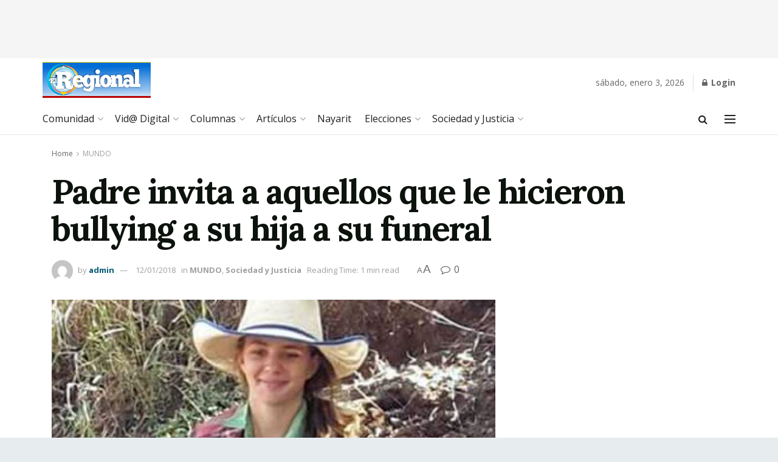

--- FILE ---
content_type: text/html; charset=UTF-8
request_url: https://regionaldelsur.com/padre-invita-a-aquellos-que-le-hicieron-bullying-a-su-hija-a-su-funeral/
body_size: 48517
content:
<!doctype html>
<!--[if lt IE 7]> <html class="no-js lt-ie9 lt-ie8 lt-ie7" lang="es"> <![endif]-->
<!--[if IE 7]>    <html class="no-js lt-ie9 lt-ie8" lang="es"> <![endif]-->
<!--[if IE 8]>    <html class="no-js lt-ie9" lang="es"> <![endif]-->
<!--[if IE 9]>    <html class="no-js lt-ie10" lang="es"> <![endif]-->
<!--[if gt IE 8]><!--> <html class="no-js" lang="es"> <!--<![endif]-->
<head>
    <meta http-equiv="Content-Type" content="text/html; charset=UTF-8" />
    <meta name='viewport' content='width=device-width, initial-scale=1, user-scalable=yes' />
    <link rel="profile" href="http://gmpg.org/xfn/11" />
    <link rel="pingback" href="https://regionaldelsur.com/xmlrpc.php" />
    <title>Padre invita a aquellos que le hicieron bullying a su hija a su funeral &#8211; Noticias de Nayarit</title>
<meta name='robots' content='max-image-preview:large' />
			<script type="text/javascript">
			  var jnews_ajax_url = '/?ajax-request=jnews'
			</script>
			<script type="text/javascript">;window.jnews=window.jnews||{},window.jnews.library=window.jnews.library||{},window.jnews.library=function(){"use strict";var e=this;e.win=window,e.doc=document,e.noop=function(){},e.globalBody=e.doc.getElementsByTagName("body")[0],e.globalBody=e.globalBody?e.globalBody:e.doc,e.win.jnewsDataStorage=e.win.jnewsDataStorage||{_storage:new WeakMap,put:function(e,t,n){this._storage.has(e)||this._storage.set(e,new Map),this._storage.get(e).set(t,n)},get:function(e,t){return this._storage.get(e).get(t)},has:function(e,t){return this._storage.has(e)&&this._storage.get(e).has(t)},remove:function(e,t){var n=this._storage.get(e).delete(t);return 0===!this._storage.get(e).size&&this._storage.delete(e),n}},e.windowWidth=function(){return e.win.innerWidth||e.docEl.clientWidth||e.globalBody.clientWidth},e.windowHeight=function(){return e.win.innerHeight||e.docEl.clientHeight||e.globalBody.clientHeight},e.requestAnimationFrame=e.win.requestAnimationFrame||e.win.webkitRequestAnimationFrame||e.win.mozRequestAnimationFrame||e.win.msRequestAnimationFrame||window.oRequestAnimationFrame||function(e){return setTimeout(e,1e3/60)},e.cancelAnimationFrame=e.win.cancelAnimationFrame||e.win.webkitCancelAnimationFrame||e.win.webkitCancelRequestAnimationFrame||e.win.mozCancelAnimationFrame||e.win.msCancelRequestAnimationFrame||e.win.oCancelRequestAnimationFrame||function(e){clearTimeout(e)},e.classListSupport="classList"in document.createElement("_"),e.hasClass=e.classListSupport?function(e,t){return e.classList.contains(t)}:function(e,t){return e.className.indexOf(t)>=0},e.addClass=e.classListSupport?function(t,n){e.hasClass(t,n)||t.classList.add(n)}:function(t,n){e.hasClass(t,n)||(t.className+=" "+n)},e.removeClass=e.classListSupport?function(t,n){e.hasClass(t,n)&&t.classList.remove(n)}:function(t,n){e.hasClass(t,n)&&(t.className=t.className.replace(n,""))},e.objKeys=function(e){var t=[];for(var n in e)Object.prototype.hasOwnProperty.call(e,n)&&t.push(n);return t},e.isObjectSame=function(e,t){var n=!0;return JSON.stringify(e)!==JSON.stringify(t)&&(n=!1),n},e.extend=function(){for(var e,t,n,o=arguments[0]||{},i=1,a=arguments.length;i<a;i++)if(null!==(e=arguments[i]))for(t in e)o!==(n=e[t])&&void 0!==n&&(o[t]=n);return o},e.dataStorage=e.win.jnewsDataStorage,e.isVisible=function(e){return 0!==e.offsetWidth&&0!==e.offsetHeight||e.getBoundingClientRect().length},e.getHeight=function(e){return e.offsetHeight||e.clientHeight||e.getBoundingClientRect().height},e.getWidth=function(e){return e.offsetWidth||e.clientWidth||e.getBoundingClientRect().width},e.supportsPassive=!1;try{var t=Object.defineProperty({},"passive",{get:function(){e.supportsPassive=!0}});"createEvent"in e.doc?e.win.addEventListener("test",null,t):"fireEvent"in e.doc&&e.win.attachEvent("test",null)}catch(e){}e.passiveOption=!!e.supportsPassive&&{passive:!0},e.setStorage=function(e,t){e="jnews-"+e;var n={expired:Math.floor(((new Date).getTime()+432e5)/1e3)};t=Object.assign(n,t);localStorage.setItem(e,JSON.stringify(t))},e.getStorage=function(e){e="jnews-"+e;var t=localStorage.getItem(e);return null!==t&&0<t.length?JSON.parse(localStorage.getItem(e)):{}},e.expiredStorage=function(){var t,n="jnews-";for(var o in localStorage)o.indexOf(n)>-1&&"undefined"!==(t=e.getStorage(o.replace(n,""))).expired&&t.expired<Math.floor((new Date).getTime()/1e3)&&localStorage.removeItem(o)},e.addEvents=function(t,n,o){for(var i in n){var a=["touchstart","touchmove"].indexOf(i)>=0&&!o&&e.passiveOption;"createEvent"in e.doc?t.addEventListener(i,n[i],a):"fireEvent"in e.doc&&t.attachEvent("on"+i,n[i])}},e.removeEvents=function(t,n){for(var o in n)"createEvent"in e.doc?t.removeEventListener(o,n[o]):"fireEvent"in e.doc&&t.detachEvent("on"+o,n[o])},e.triggerEvents=function(t,n,o){var i;o=o||{detail:null};return"createEvent"in e.doc?(!(i=e.doc.createEvent("CustomEvent")||new CustomEvent(n)).initCustomEvent||i.initCustomEvent(n,!0,!1,o),void t.dispatchEvent(i)):"fireEvent"in e.doc?((i=e.doc.createEventObject()).eventType=n,void t.fireEvent("on"+i.eventType,i)):void 0},e.getParents=function(t,n){void 0===n&&(n=e.doc);for(var o=[],i=t.parentNode,a=!1;!a;)if(i){var r=i;r.querySelectorAll(n).length?a=!0:(o.push(r),i=r.parentNode)}else o=[],a=!0;return o},e.forEach=function(e,t,n){for(var o=0,i=e.length;o<i;o++)t.call(n,e[o],o)},e.getText=function(e){return e.innerText||e.textContent},e.setText=function(e,t){var n="object"==typeof t?t.innerText||t.textContent:t;e.innerText&&(e.innerText=n),e.textContent&&(e.textContent=n)},e.httpBuildQuery=function(t){return e.objKeys(t).reduce(function t(n){var o=arguments.length>1&&void 0!==arguments[1]?arguments[1]:null;return function(i,a){var r=n[a];a=encodeURIComponent(a);var s=o?"".concat(o,"[").concat(a,"]"):a;return null==r||"function"==typeof r?(i.push("".concat(s,"=")),i):["number","boolean","string"].includes(typeof r)?(i.push("".concat(s,"=").concat(encodeURIComponent(r))),i):(i.push(e.objKeys(r).reduce(t(r,s),[]).join("&")),i)}}(t),[]).join("&")},e.get=function(t,n,o,i){return o="function"==typeof o?o:e.noop,e.ajax("GET",t,n,o,i)},e.post=function(t,n,o,i){return o="function"==typeof o?o:e.noop,e.ajax("POST",t,n,o,i)},e.ajax=function(t,n,o,i,a){var r=new XMLHttpRequest,s=n,c=e.httpBuildQuery(o);if(t=-1!=["GET","POST"].indexOf(t)?t:"GET",r.open(t,s+("GET"==t?"?"+c:""),!0),"POST"==t&&r.setRequestHeader("Content-type","application/x-www-form-urlencoded"),r.setRequestHeader("X-Requested-With","XMLHttpRequest"),r.onreadystatechange=function(){4===r.readyState&&200<=r.status&&300>r.status&&"function"==typeof i&&i.call(void 0,r.response)},void 0!==a&&!a){return{xhr:r,send:function(){r.send("POST"==t?c:null)}}}return r.send("POST"==t?c:null),{xhr:r}},e.scrollTo=function(t,n,o){function i(e,t,n){this.start=this.position(),this.change=e-this.start,this.currentTime=0,this.increment=20,this.duration=void 0===n?500:n,this.callback=t,this.finish=!1,this.animateScroll()}return Math.easeInOutQuad=function(e,t,n,o){return(e/=o/2)<1?n/2*e*e+t:-n/2*(--e*(e-2)-1)+t},i.prototype.stop=function(){this.finish=!0},i.prototype.move=function(t){e.doc.documentElement.scrollTop=t,e.globalBody.parentNode.scrollTop=t,e.globalBody.scrollTop=t},i.prototype.position=function(){return e.doc.documentElement.scrollTop||e.globalBody.parentNode.scrollTop||e.globalBody.scrollTop},i.prototype.animateScroll=function(){this.currentTime+=this.increment;var t=Math.easeInOutQuad(this.currentTime,this.start,this.change,this.duration);this.move(t),this.currentTime<this.duration&&!this.finish?e.requestAnimationFrame.call(e.win,this.animateScroll.bind(this)):this.callback&&"function"==typeof this.callback&&this.callback()},new i(t,n,o)},e.unwrap=function(t){var n,o=t;e.forEach(t,(function(e,t){n?n+=e:n=e})),o.replaceWith(n)},e.performance={start:function(e){performance.mark(e+"Start")},stop:function(e){performance.mark(e+"End"),performance.measure(e,e+"Start",e+"End")}},e.fps=function(){var t=0,n=0,o=0;!function(){var i=t=0,a=0,r=0,s=document.getElementById("fpsTable"),c=function(t){void 0===document.getElementsByTagName("body")[0]?e.requestAnimationFrame.call(e.win,(function(){c(t)})):document.getElementsByTagName("body")[0].appendChild(t)};null===s&&((s=document.createElement("div")).style.position="fixed",s.style.top="120px",s.style.left="10px",s.style.width="100px",s.style.height="20px",s.style.border="1px solid black",s.style.fontSize="11px",s.style.zIndex="100000",s.style.backgroundColor="white",s.id="fpsTable",c(s));var l=function(){o++,n=Date.now(),(a=(o/(r=(n-t)/1e3)).toPrecision(2))!=i&&(i=a,s.innerHTML=i+"fps"),1<r&&(t=n,o=0),e.requestAnimationFrame.call(e.win,l)};l()}()},e.instr=function(e,t){for(var n=0;n<t.length;n++)if(-1!==e.toLowerCase().indexOf(t[n].toLowerCase()))return!0},e.winLoad=function(t,n){function o(o){if("complete"===e.doc.readyState||"interactive"===e.doc.readyState)return!o||n?setTimeout(t,n||1):t(o),1}o()||e.addEvents(e.win,{load:o})},e.docReady=function(t,n){function o(o){if("complete"===e.doc.readyState||"interactive"===e.doc.readyState)return!o||n?setTimeout(t,n||1):t(o),1}o()||e.addEvents(e.doc,{DOMContentLoaded:o})},e.fireOnce=function(){e.docReady((function(){e.assets=e.assets||[],e.assets.length&&(e.boot(),e.load_assets())}),50)},e.boot=function(){e.length&&e.doc.querySelectorAll("style[media]").forEach((function(e){"not all"==e.getAttribute("media")&&e.removeAttribute("media")}))},e.create_js=function(t,n){var o=e.doc.createElement("script");switch(o.setAttribute("src",t),n){case"defer":o.setAttribute("defer",!0);break;case"async":o.setAttribute("async",!0);break;case"deferasync":o.setAttribute("defer",!0),o.setAttribute("async",!0)}e.globalBody.appendChild(o)},e.load_assets=function(){"object"==typeof e.assets&&e.forEach(e.assets.slice(0),(function(t,n){var o="";t.defer&&(o+="defer"),t.async&&(o+="async"),e.create_js(t.url,o);var i=e.assets.indexOf(t);i>-1&&e.assets.splice(i,1)})),e.assets=jnewsoption.au_scripts=window.jnewsads=[]},e.setCookie=function(e,t,n){var o="";if(n){var i=new Date;i.setTime(i.getTime()+24*n*60*60*1e3),o="; expires="+i.toUTCString()}document.cookie=e+"="+(t||"")+o+"; path=/"},e.getCookie=function(e){for(var t=e+"=",n=document.cookie.split(";"),o=0;o<n.length;o++){for(var i=n[o];" "==i.charAt(0);)i=i.substring(1,i.length);if(0==i.indexOf(t))return i.substring(t.length,i.length)}return null},e.eraseCookie=function(e){document.cookie=e+"=; Path=/; Expires=Thu, 01 Jan 1970 00:00:01 GMT;"},e.docReady((function(){e.globalBody=e.globalBody==e.doc?e.doc.getElementsByTagName("body")[0]:e.globalBody,e.globalBody=e.globalBody?e.globalBody:e.doc})),e.winLoad((function(){e.winLoad((function(){var t=!1;if(void 0!==window.jnewsadmin)if(void 0!==window.file_version_checker){var n=e.objKeys(window.file_version_checker);n.length?n.forEach((function(e){t||"10.0.4"===window.file_version_checker[e]||(t=!0)})):t=!0}else t=!0;t&&(window.jnewsHelper.getMessage(),window.jnewsHelper.getNotice())}),2500)}))},window.jnews.library=new window.jnews.library;</script><link rel='dns-prefetch' href='//fonts.googleapis.com' />
<link rel='preconnect' href='https://fonts.gstatic.com' />
<link rel="alternate" type="application/rss+xml" title="Noticias de Nayarit &raquo; Feed" href="https://regionaldelsur.com/feed/" />
<link rel="alternate" type="application/rss+xml" title="Noticias de Nayarit &raquo; Feed de los comentarios" href="https://regionaldelsur.com/comments/feed/" />
<link rel="alternate" type="application/rss+xml" title="Noticias de Nayarit &raquo; Comentario Padre invita a aquellos que le hicieron bullying a su hija a su funeral del feed" href="https://regionaldelsur.com/padre-invita-a-aquellos-que-le-hicieron-bullying-a-su-hija-a-su-funeral/feed/" />
<link rel="alternate" title="oEmbed (JSON)" type="application/json+oembed" href="https://regionaldelsur.com/wp-json/oembed/1.0/embed?url=https%3A%2F%2Fregionaldelsur.com%2Fpadre-invita-a-aquellos-que-le-hicieron-bullying-a-su-hija-a-su-funeral%2F" />
<link rel="alternate" title="oEmbed (XML)" type="text/xml+oembed" href="https://regionaldelsur.com/wp-json/oembed/1.0/embed?url=https%3A%2F%2Fregionaldelsur.com%2Fpadre-invita-a-aquellos-que-le-hicieron-bullying-a-su-hija-a-su-funeral%2F&#038;format=xml" />
<style id='wp-img-auto-sizes-contain-inline-css' type='text/css'>
img:is([sizes=auto i],[sizes^="auto," i]){contain-intrinsic-size:3000px 1500px}
/*# sourceURL=wp-img-auto-sizes-contain-inline-css */
</style>
<style id='wp-emoji-styles-inline-css' type='text/css'>

	img.wp-smiley, img.emoji {
		display: inline !important;
		border: none !important;
		box-shadow: none !important;
		height: 1em !important;
		width: 1em !important;
		margin: 0 0.07em !important;
		vertical-align: -0.1em !important;
		background: none !important;
		padding: 0 !important;
	}
/*# sourceURL=wp-emoji-styles-inline-css */
</style>
<link rel='stylesheet' id='wp-block-library-css' href='https://regionaldelsur.com/wp-content/plugins/gutenberg/build/block-library/style.css?ver=21.7.0' type='text/css' media='all' />
<style id='global-styles-inline-css' type='text/css'>
:root{--wp--preset--aspect-ratio--square: 1;--wp--preset--aspect-ratio--4-3: 4/3;--wp--preset--aspect-ratio--3-4: 3/4;--wp--preset--aspect-ratio--3-2: 3/2;--wp--preset--aspect-ratio--2-3: 2/3;--wp--preset--aspect-ratio--16-9: 16/9;--wp--preset--aspect-ratio--9-16: 9/16;--wp--preset--color--black: #000000;--wp--preset--color--cyan-bluish-gray: #abb8c3;--wp--preset--color--white: #ffffff;--wp--preset--color--pale-pink: #f78da7;--wp--preset--color--vivid-red: #cf2e2e;--wp--preset--color--luminous-vivid-orange: #ff6900;--wp--preset--color--luminous-vivid-amber: #fcb900;--wp--preset--color--light-green-cyan: #7bdcb5;--wp--preset--color--vivid-green-cyan: #00d084;--wp--preset--color--pale-cyan-blue: #8ed1fc;--wp--preset--color--vivid-cyan-blue: #0693e3;--wp--preset--color--vivid-purple: #9b51e0;--wp--preset--gradient--vivid-cyan-blue-to-vivid-purple: linear-gradient(135deg,rgb(6,147,227) 0%,rgb(155,81,224) 100%);--wp--preset--gradient--light-green-cyan-to-vivid-green-cyan: linear-gradient(135deg,rgb(122,220,180) 0%,rgb(0,208,130) 100%);--wp--preset--gradient--luminous-vivid-amber-to-luminous-vivid-orange: linear-gradient(135deg,rgb(252,185,0) 0%,rgb(255,105,0) 100%);--wp--preset--gradient--luminous-vivid-orange-to-vivid-red: linear-gradient(135deg,rgb(255,105,0) 0%,rgb(207,46,46) 100%);--wp--preset--gradient--very-light-gray-to-cyan-bluish-gray: linear-gradient(135deg,rgb(238,238,238) 0%,rgb(169,184,195) 100%);--wp--preset--gradient--cool-to-warm-spectrum: linear-gradient(135deg,rgb(74,234,220) 0%,rgb(151,120,209) 20%,rgb(207,42,186) 40%,rgb(238,44,130) 60%,rgb(251,105,98) 80%,rgb(254,248,76) 100%);--wp--preset--gradient--blush-light-purple: linear-gradient(135deg,rgb(255,206,236) 0%,rgb(152,150,240) 100%);--wp--preset--gradient--blush-bordeaux: linear-gradient(135deg,rgb(254,205,165) 0%,rgb(254,45,45) 50%,rgb(107,0,62) 100%);--wp--preset--gradient--luminous-dusk: linear-gradient(135deg,rgb(255,203,112) 0%,rgb(199,81,192) 50%,rgb(65,88,208) 100%);--wp--preset--gradient--pale-ocean: linear-gradient(135deg,rgb(255,245,203) 0%,rgb(182,227,212) 50%,rgb(51,167,181) 100%);--wp--preset--gradient--electric-grass: linear-gradient(135deg,rgb(202,248,128) 0%,rgb(113,206,126) 100%);--wp--preset--gradient--midnight: linear-gradient(135deg,rgb(2,3,129) 0%,rgb(40,116,252) 100%);--wp--preset--font-size--small: 13px;--wp--preset--font-size--medium: 20px;--wp--preset--font-size--large: 36px;--wp--preset--font-size--x-large: 42px;--wp--preset--spacing--20: 0.44rem;--wp--preset--spacing--30: 0.67rem;--wp--preset--spacing--40: 1rem;--wp--preset--spacing--50: 1.5rem;--wp--preset--spacing--60: 2.25rem;--wp--preset--spacing--70: 3.38rem;--wp--preset--spacing--80: 5.06rem;--wp--preset--shadow--natural: 6px 6px 9px rgba(0, 0, 0, 0.2);--wp--preset--shadow--deep: 12px 12px 50px rgba(0, 0, 0, 0.4);--wp--preset--shadow--sharp: 6px 6px 0px rgba(0, 0, 0, 0.2);--wp--preset--shadow--outlined: 6px 6px 0px -3px rgb(255, 255, 255), 6px 6px rgb(0, 0, 0);--wp--preset--shadow--crisp: 6px 6px 0px rgb(0, 0, 0);}:where(.is-layout-flex){gap: 0.5em;}:where(.is-layout-grid){gap: 0.5em;}body .is-layout-flex{display: flex;}.is-layout-flex{flex-wrap: wrap;align-items: center;}.is-layout-flex > :is(*, div){margin: 0;}body .is-layout-grid{display: grid;}.is-layout-grid > :is(*, div){margin: 0;}:where(.wp-block-columns.is-layout-flex){gap: 2em;}:where(.wp-block-columns.is-layout-grid){gap: 2em;}:where(.wp-block-post-template.is-layout-flex){gap: 1.25em;}:where(.wp-block-post-template.is-layout-grid){gap: 1.25em;}.has-black-color{color: var(--wp--preset--color--black) !important;}.has-cyan-bluish-gray-color{color: var(--wp--preset--color--cyan-bluish-gray) !important;}.has-white-color{color: var(--wp--preset--color--white) !important;}.has-pale-pink-color{color: var(--wp--preset--color--pale-pink) !important;}.has-vivid-red-color{color: var(--wp--preset--color--vivid-red) !important;}.has-luminous-vivid-orange-color{color: var(--wp--preset--color--luminous-vivid-orange) !important;}.has-luminous-vivid-amber-color{color: var(--wp--preset--color--luminous-vivid-amber) !important;}.has-light-green-cyan-color{color: var(--wp--preset--color--light-green-cyan) !important;}.has-vivid-green-cyan-color{color: var(--wp--preset--color--vivid-green-cyan) !important;}.has-pale-cyan-blue-color{color: var(--wp--preset--color--pale-cyan-blue) !important;}.has-vivid-cyan-blue-color{color: var(--wp--preset--color--vivid-cyan-blue) !important;}.has-vivid-purple-color{color: var(--wp--preset--color--vivid-purple) !important;}.has-black-background-color{background-color: var(--wp--preset--color--black) !important;}.has-cyan-bluish-gray-background-color{background-color: var(--wp--preset--color--cyan-bluish-gray) !important;}.has-white-background-color{background-color: var(--wp--preset--color--white) !important;}.has-pale-pink-background-color{background-color: var(--wp--preset--color--pale-pink) !important;}.has-vivid-red-background-color{background-color: var(--wp--preset--color--vivid-red) !important;}.has-luminous-vivid-orange-background-color{background-color: var(--wp--preset--color--luminous-vivid-orange) !important;}.has-luminous-vivid-amber-background-color{background-color: var(--wp--preset--color--luminous-vivid-amber) !important;}.has-light-green-cyan-background-color{background-color: var(--wp--preset--color--light-green-cyan) !important;}.has-vivid-green-cyan-background-color{background-color: var(--wp--preset--color--vivid-green-cyan) !important;}.has-pale-cyan-blue-background-color{background-color: var(--wp--preset--color--pale-cyan-blue) !important;}.has-vivid-cyan-blue-background-color{background-color: var(--wp--preset--color--vivid-cyan-blue) !important;}.has-vivid-purple-background-color{background-color: var(--wp--preset--color--vivid-purple) !important;}.has-black-border-color{border-color: var(--wp--preset--color--black) !important;}.has-cyan-bluish-gray-border-color{border-color: var(--wp--preset--color--cyan-bluish-gray) !important;}.has-white-border-color{border-color: var(--wp--preset--color--white) !important;}.has-pale-pink-border-color{border-color: var(--wp--preset--color--pale-pink) !important;}.has-vivid-red-border-color{border-color: var(--wp--preset--color--vivid-red) !important;}.has-luminous-vivid-orange-border-color{border-color: var(--wp--preset--color--luminous-vivid-orange) !important;}.has-luminous-vivid-amber-border-color{border-color: var(--wp--preset--color--luminous-vivid-amber) !important;}.has-light-green-cyan-border-color{border-color: var(--wp--preset--color--light-green-cyan) !important;}.has-vivid-green-cyan-border-color{border-color: var(--wp--preset--color--vivid-green-cyan) !important;}.has-pale-cyan-blue-border-color{border-color: var(--wp--preset--color--pale-cyan-blue) !important;}.has-vivid-cyan-blue-border-color{border-color: var(--wp--preset--color--vivid-cyan-blue) !important;}.has-vivid-purple-border-color{border-color: var(--wp--preset--color--vivid-purple) !important;}.has-vivid-cyan-blue-to-vivid-purple-gradient-background{background: var(--wp--preset--gradient--vivid-cyan-blue-to-vivid-purple) !important;}.has-light-green-cyan-to-vivid-green-cyan-gradient-background{background: var(--wp--preset--gradient--light-green-cyan-to-vivid-green-cyan) !important;}.has-luminous-vivid-amber-to-luminous-vivid-orange-gradient-background{background: var(--wp--preset--gradient--luminous-vivid-amber-to-luminous-vivid-orange) !important;}.has-luminous-vivid-orange-to-vivid-red-gradient-background{background: var(--wp--preset--gradient--luminous-vivid-orange-to-vivid-red) !important;}.has-very-light-gray-to-cyan-bluish-gray-gradient-background{background: var(--wp--preset--gradient--very-light-gray-to-cyan-bluish-gray) !important;}.has-cool-to-warm-spectrum-gradient-background{background: var(--wp--preset--gradient--cool-to-warm-spectrum) !important;}.has-blush-light-purple-gradient-background{background: var(--wp--preset--gradient--blush-light-purple) !important;}.has-blush-bordeaux-gradient-background{background: var(--wp--preset--gradient--blush-bordeaux) !important;}.has-luminous-dusk-gradient-background{background: var(--wp--preset--gradient--luminous-dusk) !important;}.has-pale-ocean-gradient-background{background: var(--wp--preset--gradient--pale-ocean) !important;}.has-electric-grass-gradient-background{background: var(--wp--preset--gradient--electric-grass) !important;}.has-midnight-gradient-background{background: var(--wp--preset--gradient--midnight) !important;}.has-small-font-size{font-size: var(--wp--preset--font-size--small) !important;}.has-medium-font-size{font-size: var(--wp--preset--font-size--medium) !important;}.has-large-font-size{font-size: var(--wp--preset--font-size--large) !important;}.has-x-large-font-size{font-size: var(--wp--preset--font-size--x-large) !important;}
/*# sourceURL=global-styles-inline-css */
</style>

<style id='classic-theme-styles-inline-css' type='text/css'>
/*! This file is auto-generated */
.wp-block-button__link{color:#fff;background-color:#32373c;border-radius:9999px;box-shadow:none;text-decoration:none;padding:calc(.667em + 2px) calc(1.333em + 2px);font-size:1.125em}.wp-block-file__button{background:#32373c;color:#fff;text-decoration:none}
/*# sourceURL=/wp-includes/css/classic-themes.min.css */
</style>
<link rel='stylesheet' id='elementor-frontend-css' href='https://regionaldelsur.com/wp-content/plugins/elementor/assets/css/frontend.min.css?ver=3.32.3' type='text/css' media='all' />
<link rel='stylesheet' id='jeg_customizer_font-css' href='//fonts.googleapis.com/css?family=Open+Sans%3Aregular%2C700%7CLora%3Aregular%2C700&#038;display=swap&#038;ver=1.3.0' type='text/css' media='all' />
<link rel='stylesheet' id='font-awesome-css' href='https://regionaldelsur.com/wp-content/plugins/elementor/assets/lib/font-awesome/css/font-awesome.min.css?ver=4.7.0' type='text/css' media='all' />
<link rel='stylesheet' id='jnews-frontend-css' href='https://regionaldelsur.com/wp-content/themes/jnews/assets/dist/frontend.min.css?ver=11.6.13' type='text/css' media='all' />
<link rel='stylesheet' id='jnews-elementor-css' href='https://regionaldelsur.com/wp-content/themes/jnews/assets/css/elementor-frontend.css?ver=11.6.13' type='text/css' media='all' />
<link rel='stylesheet' id='jnews-style-css' href='https://regionaldelsur.com/wp-content/themes/jnews/style.css?ver=11.6.13' type='text/css' media='all' />
<link rel='stylesheet' id='jnews-darkmode-css' href='https://regionaldelsur.com/wp-content/themes/jnews/assets/css/darkmode.css?ver=11.6.13' type='text/css' media='all' />
<link rel='stylesheet' id='jnews-scheme-css' href='https://regionaldelsur.com/wp-content/uploads/jnews/scheme.css?ver=1675831684' type='text/css' media='all' />
<link rel='stylesheet' id='jnews-social-login-style-css' href='https://regionaldelsur.com/wp-content/plugins/jnews-social-login/assets/css/plugin.css?ver=11.0.4' type='text/css' media='all' />
<link rel='stylesheet' id='jnews-select-share-css' href='https://regionaldelsur.com/wp-content/plugins/jnews-social-share/assets/css/plugin.css' type='text/css' media='all' />
<script type="text/javascript" src="https://regionaldelsur.com/wp-includes/js/jquery/jquery.min.js?ver=3.7.1" id="jquery-core-js"></script>
<script type="text/javascript" src="https://regionaldelsur.com/wp-includes/js/jquery/jquery-migrate.min.js?ver=3.4.1" id="jquery-migrate-js"></script>
<link rel="https://api.w.org/" href="https://regionaldelsur.com/wp-json/" /><link rel="alternate" title="JSON" type="application/json" href="https://regionaldelsur.com/wp-json/wp/v2/posts/31589" /><link rel="EditURI" type="application/rsd+xml" title="RSD" href="https://regionaldelsur.com/xmlrpc.php?rsd" />
<meta name="generator" content="WordPress 6.9" />
<link rel="canonical" href="https://regionaldelsur.com/padre-invita-a-aquellos-que-le-hicieron-bullying-a-su-hija-a-su-funeral/" />
<link rel='shortlink' href='https://regionaldelsur.com/?p=31589' />
<meta name="generator" content="Elementor 3.32.3; settings: css_print_method-external, google_font-enabled, font_display-auto">
			<style>
				.e-con.e-parent:nth-of-type(n+4):not(.e-lazyloaded):not(.e-no-lazyload),
				.e-con.e-parent:nth-of-type(n+4):not(.e-lazyloaded):not(.e-no-lazyload) * {
					background-image: none !important;
				}
				@media screen and (max-height: 1024px) {
					.e-con.e-parent:nth-of-type(n+3):not(.e-lazyloaded):not(.e-no-lazyload),
					.e-con.e-parent:nth-of-type(n+3):not(.e-lazyloaded):not(.e-no-lazyload) * {
						background-image: none !important;
					}
				}
				@media screen and (max-height: 640px) {
					.e-con.e-parent:nth-of-type(n+2):not(.e-lazyloaded):not(.e-no-lazyload),
					.e-con.e-parent:nth-of-type(n+2):not(.e-lazyloaded):not(.e-no-lazyload) * {
						background-image: none !important;
					}
				}
			</style>
			<script type='application/ld+json'>{"@context":"http:\/\/schema.org","@type":"Organization","@id":"https:\/\/regionaldelsur.com\/#organization","url":"https:\/\/regionaldelsur.com\/","name":"El Regional","logo":{"@type":"ImageObject","url":""},"sameAs":["http:\/\/facebook.com","http:\/\/twitter.com"],"contactPoint":{"@type":"ContactPoint","telephone":"+52-311-203-3500","contactType":"customer service","areaServed":["MX"," US"]}}</script>
<script type='application/ld+json'>{"@context":"http:\/\/schema.org","@type":"WebSite","@id":"https:\/\/regionaldelsur.com\/#website","url":"https:\/\/regionaldelsur.com\/","name":"El Regional","potentialAction":{"@type":"SearchAction","target":"https:\/\/regionaldelsur.com\/?s={search_term_string}","query-input":"required name=search_term_string"}}</script>
<link rel="icon" href="https://regionaldelsur.com/wp-content/uploads/2017/07/cropped-logo-1-32x32.jpg" sizes="32x32" />
<link rel="icon" href="https://regionaldelsur.com/wp-content/uploads/2017/07/cropped-logo-1-192x192.jpg" sizes="192x192" />
<link rel="apple-touch-icon" href="https://regionaldelsur.com/wp-content/uploads/2017/07/cropped-logo-1-180x180.jpg" />
<meta name="msapplication-TileImage" content="https://regionaldelsur.com/wp-content/uploads/2017/07/cropped-logo-1-270x270.jpg" />
<style id="jeg_dynamic_css" type="text/css" data-type="jeg_custom-css"> @font-face { font-family: 'Adelle_Ligth'; src: url('https://regionaldelsur.com/wp-content/uploads/2022/08/Adelle-Light.woff') format('woff') ; font-weight: 400; font-style: normal; } body.jnews { background-color : #e7ecef; } body { --j-body-color : #666666; --j-accent-color : #045973; --j-heading-color : #0c120c; } body,.jeg_newsfeed_list .tns-outer .tns-controls button,.jeg_filter_button,.owl-carousel .owl-nav div,.jeg_readmore,.jeg_hero_style_7 .jeg_post_meta a,.widget_calendar thead th,.widget_calendar tfoot a,.jeg_socialcounter a,.entry-header .jeg_meta_like a,.entry-header .jeg_meta_comment a,.entry-header .jeg_meta_donation a,.entry-header .jeg_meta_bookmark a,.entry-content tbody tr:hover,.entry-content th,.jeg_splitpost_nav li:hover a,#breadcrumbs a,.jeg_author_socials a:hover,.jeg_footer_content a,.jeg_footer_bottom a,.jeg_cartcontent,.woocommerce .woocommerce-breadcrumb a { color : #666666; } a, .jeg_menu_style_5>li>a:hover, .jeg_menu_style_5>li.sfHover>a, .jeg_menu_style_5>li.current-menu-item>a, .jeg_menu_style_5>li.current-menu-ancestor>a, .jeg_navbar .jeg_menu:not(.jeg_main_menu)>li>a:hover, .jeg_midbar .jeg_menu:not(.jeg_main_menu)>li>a:hover, .jeg_side_tabs li.active, .jeg_block_heading_5 strong, .jeg_block_heading_6 strong, .jeg_block_heading_7 strong, .jeg_block_heading_8 strong, .jeg_subcat_list li a:hover, .jeg_subcat_list li button:hover, .jeg_pl_lg_7 .jeg_thumb .jeg_post_category a, .jeg_pl_xs_2:before, .jeg_pl_xs_4 .jeg_postblock_content:before, .jeg_postblock .jeg_post_title a:hover, .jeg_hero_style_6 .jeg_post_title a:hover, .jeg_sidefeed .jeg_pl_xs_3 .jeg_post_title a:hover, .widget_jnews_popular .jeg_post_title a:hover, .jeg_meta_author a, .widget_archive li a:hover, .widget_pages li a:hover, .widget_meta li a:hover, .widget_recent_entries li a:hover, .widget_rss li a:hover, .widget_rss cite, .widget_categories li a:hover, .widget_categories li.current-cat>a, #breadcrumbs a:hover, .jeg_share_count .counts, .commentlist .bypostauthor>.comment-body>.comment-author>.fn, span.required, .jeg_review_title, .bestprice .price, .authorlink a:hover, .jeg_vertical_playlist .jeg_video_playlist_play_icon, .jeg_vertical_playlist .jeg_video_playlist_item.active .jeg_video_playlist_thumbnail:before, .jeg_horizontal_playlist .jeg_video_playlist_play, .woocommerce li.product .pricegroup .button, .widget_display_forums li a:hover, .widget_display_topics li:before, .widget_display_replies li:before, .widget_display_views li:before, .bbp-breadcrumb a:hover, .jeg_mobile_menu li.sfHover>a, .jeg_mobile_menu li a:hover, .split-template-6 .pagenum, .jeg_mobile_menu_style_5>li>a:hover, .jeg_mobile_menu_style_5>li.sfHover>a, .jeg_mobile_menu_style_5>li.current-menu-item>a, .jeg_mobile_menu_style_5>li.current-menu-ancestor>a { color : #045973; } .jeg_menu_style_1>li>a:before, .jeg_menu_style_2>li>a:before, .jeg_menu_style_3>li>a:before, .jeg_side_toggle, .jeg_slide_caption .jeg_post_category a, .jeg_slider_type_1_wrapper .tns-controls button.tns-next, .jeg_block_heading_1 .jeg_block_title span, .jeg_block_heading_2 .jeg_block_title span, .jeg_block_heading_3, .jeg_block_heading_4 .jeg_block_title span, .jeg_block_heading_6:after, .jeg_pl_lg_box .jeg_post_category a, .jeg_pl_md_box .jeg_post_category a, .jeg_readmore:hover, .jeg_thumb .jeg_post_category a, .jeg_block_loadmore a:hover, .jeg_postblock.alt .jeg_block_loadmore a:hover, .jeg_block_loadmore a.active, .jeg_postblock_carousel_2 .jeg_post_category a, .jeg_heroblock .jeg_post_category a, .jeg_pagenav_1 .page_number.active, .jeg_pagenav_1 .page_number.active:hover, input[type="submit"], .btn, .button, .widget_tag_cloud a:hover, .popularpost_item:hover .jeg_post_title a:before, .jeg_splitpost_4 .page_nav, .jeg_splitpost_5 .page_nav, .jeg_post_via a:hover, .jeg_post_source a:hover, .jeg_post_tags a:hover, .comment-reply-title small a:before, .comment-reply-title small a:after, .jeg_storelist .productlink, .authorlink li.active a:before, .jeg_footer.dark .socials_widget:not(.nobg) a:hover .fa, div.jeg_breakingnews_title, .jeg_overlay_slider_bottom_wrapper .tns-controls button, .jeg_overlay_slider_bottom_wrapper .tns-controls button:hover, .jeg_vertical_playlist .jeg_video_playlist_current, .woocommerce span.onsale, .woocommerce #respond input#submit:hover, .woocommerce a.button:hover, .woocommerce button.button:hover, .woocommerce input.button:hover, .woocommerce #respond input#submit.alt, .woocommerce a.button.alt, .woocommerce button.button.alt, .woocommerce input.button.alt, .jeg_popup_post .caption, .jeg_footer.dark input[type="submit"], .jeg_footer.dark .btn, .jeg_footer.dark .button, .footer_widget.widget_tag_cloud a:hover, .jeg_inner_content .content-inner .jeg_post_category a:hover, #buddypress .standard-form button, #buddypress a.button, #buddypress input[type="submit"], #buddypress input[type="button"], #buddypress input[type="reset"], #buddypress ul.button-nav li a, #buddypress .generic-button a, #buddypress .generic-button button, #buddypress .comment-reply-link, #buddypress a.bp-title-button, #buddypress.buddypress-wrap .members-list li .user-update .activity-read-more a, div#buddypress .standard-form button:hover, div#buddypress a.button:hover, div#buddypress input[type="submit"]:hover, div#buddypress input[type="button"]:hover, div#buddypress input[type="reset"]:hover, div#buddypress ul.button-nav li a:hover, div#buddypress .generic-button a:hover, div#buddypress .generic-button button:hover, div#buddypress .comment-reply-link:hover, div#buddypress a.bp-title-button:hover, div#buddypress.buddypress-wrap .members-list li .user-update .activity-read-more a:hover, #buddypress #item-nav .item-list-tabs ul li a:before, .jeg_inner_content .jeg_meta_container .follow-wrapper a { background-color : #045973; } .jeg_block_heading_7 .jeg_block_title span, .jeg_readmore:hover, .jeg_block_loadmore a:hover, .jeg_block_loadmore a.active, .jeg_pagenav_1 .page_number.active, .jeg_pagenav_1 .page_number.active:hover, .jeg_pagenav_3 .page_number:hover, .jeg_prevnext_post a:hover h3, .jeg_overlay_slider .jeg_post_category, .jeg_sidefeed .jeg_post.active, .jeg_vertical_playlist.jeg_vertical_playlist .jeg_video_playlist_item.active .jeg_video_playlist_thumbnail img, .jeg_horizontal_playlist .jeg_video_playlist_item.active { border-color : #045973; } .jeg_tabpost_nav li.active, .woocommerce div.product .woocommerce-tabs ul.tabs li.active, .jeg_mobile_menu_style_1>li.current-menu-item a, .jeg_mobile_menu_style_1>li.current-menu-ancestor a, .jeg_mobile_menu_style_2>li.current-menu-item::after, .jeg_mobile_menu_style_2>li.current-menu-ancestor::after, .jeg_mobile_menu_style_3>li.current-menu-item::before, .jeg_mobile_menu_style_3>li.current-menu-ancestor::before { border-bottom-color : #045973; } h1,h2,h3,h4,h5,h6,.jeg_post_title a,.entry-header .jeg_post_title,.jeg_hero_style_7 .jeg_post_title a,.jeg_block_title,.jeg_splitpost_bar .current_title,.jeg_video_playlist_title,.gallery-caption,.jeg_push_notification_button>a.button { color : #0c120c; } .split-template-9 .pagenum, .split-template-10 .pagenum, .split-template-11 .pagenum, .split-template-12 .pagenum, .split-template-13 .pagenum, .split-template-15 .pagenum, .split-template-18 .pagenum, .split-template-20 .pagenum, .split-template-19 .current_title span, .split-template-20 .current_title span { background-color : #0c120c; } .jeg_topbar, .jeg_topbar.dark, .jeg_topbar.custom { background : #ffffff; } .jeg_topbar, .jeg_topbar.dark { border-top-width : 5px; border-top-color : #0a120d; } .jeg_midbar { height : 75px; } .jeg_mobile_midbar, .jeg_mobile_midbar.dark { background : #0c120c; } .jeg_nav_search { width : 100%; } .jeg_footer_content,.jeg_footer.dark .jeg_footer_content { background-color : #272932; color : rgba(255,255,255,0.6); } .jeg_footer .jeg_footer_heading h3,.jeg_footer.dark .jeg_footer_heading h3,.jeg_footer .widget h2,.jeg_footer .footer_dark .widget h2 { color : #ffffff; } .jeg_footer .jeg_footer_content a, .jeg_footer.dark .jeg_footer_content a { color : rgba(255,255,255,0.8); } .jeg_footer .jeg_footer_content a:hover,.jeg_footer.dark .jeg_footer_content a:hover { color : #ffffff; } .jeg_footer input:not([type="submit"]),.jeg_footer textarea,.jeg_footer select,.jeg_footer.dark input:not([type="submit"]),.jeg_footer.dark textarea,.jeg_footer.dark select { background-color : rgba(255,255,255,0.12); } .jeg_footer_bottom,.jeg_footer.dark .jeg_footer_bottom,.jeg_footer_secondary,.jeg_footer.dark .jeg_footer_secondary { background-color : #1c1e26; } .mobile-truncate .truncate-read-more span, .author-truncate .truncate-read-more span { background : #045973; } body,input,textarea,select,.chosen-container-single .chosen-single,.btn,.button { font-family: "Open Sans",Helvetica,Arial,sans-serif; } .jeg_post_title, .entry-header .jeg_post_title, .jeg_single_tpl_2 .entry-header .jeg_post_title, .jeg_single_tpl_3 .entry-header .jeg_post_title, .jeg_single_tpl_6 .entry-header .jeg_post_title, .jeg_content .jeg_custom_title_wrapper .jeg_post_title { font-family: Lora,Helvetica,Arial,sans-serif; } .jeg_post_excerpt p, .content-inner p { font-family: "Open Sans",Helvetica,Arial,sans-serif;font-size: 18px; line-height: 1.7; color : #4f4f4f;  } @media only screen and (min-width : 1200px) { .container, .jeg_vc_content > .vc_row, .jeg_vc_content > .wpb-content-wrapper > .vc_row, .jeg_vc_content > .vc_element > .vc_row, .jeg_vc_content > .wpb-content-wrapper > .vc_element > .vc_row, .jeg_vc_content > .vc_row[data-vc-full-width="true"]:not([data-vc-stretch-content="true"]) > .jeg-vc-wrapper, .jeg_vc_content > .wpb-content-wrapper > .vc_row[data-vc-full-width="true"]:not([data-vc-stretch-content="true"]) > .jeg-vc-wrapper, .jeg_vc_content > .vc_element > .vc_row[data-vc-full-width="true"]:not([data-vc-stretch-content="true"]) > .jeg-vc-wrapper, .jeg_vc_content > .wpb-content-wrapper > .vc_element > .vc_row[data-vc-full-width="true"]:not([data-vc-stretch-content="true"]) > .jeg-vc-wrapper { max-width : 1170px; } .elementor-section.elementor-section-boxed > .elementor-container { max-width : 1170px; }  } @media only screen and (min-width : 1441px) { .container, .jeg_vc_content > .vc_row, .jeg_vc_content > .wpb-content-wrapper > .vc_row, .jeg_vc_content > .vc_element > .vc_row, .jeg_vc_content > .wpb-content-wrapper > .vc_element > .vc_row, .jeg_vc_content > .vc_row[data-vc-full-width="true"]:not([data-vc-stretch-content="true"]) > .jeg-vc-wrapper, .jeg_vc_content > .wpb-content-wrapper > .vc_row[data-vc-full-width="true"]:not([data-vc-stretch-content="true"]) > .jeg-vc-wrapper, .jeg_vc_content > .vc_element > .vc_row[data-vc-full-width="true"]:not([data-vc-stretch-content="true"]) > .jeg-vc-wrapper, .jeg_vc_content > .wpb-content-wrapper > .vc_element > .vc_row[data-vc-full-width="true"]:not([data-vc-stretch-content="true"]) > .jeg-vc-wrapper { max-width : 1263px; } .elementor-section.elementor-section-boxed > .elementor-container { max-width : 1263px; } .jeg_boxed:not(.jeg_sidecontent) .jeg_viewport, .jeg_boxed.jeg_sidecontent .jeg_container, .jeg_boxed .jeg_container .jeg_navbar_wrapper.jeg_sticky_nav, .jeg_boxed:not(.jeg_sidecontent) .jeg_container .jeg_navbar_wrapper.jeg_sticky_nav { max-width : 1346px; } .jeg_single_fullwidth.jeg_boxed .content-inner > .alignfull { width : 1346px; max-width : 1346px; margin-left : calc(-1 * (1346px - 100%) / 2); }  } </style><style type="text/css">
					.no_thumbnail .jeg_thumb,
					.thumbnail-container.no_thumbnail {
					    display: none !important;
					}
					.jeg_search_result .jeg_pl_xs_3.no_thumbnail .jeg_postblock_content,
					.jeg_sidefeed .jeg_pl_xs_3.no_thumbnail .jeg_postblock_content,
					.jeg_pl_sm.no_thumbnail .jeg_postblock_content {
					    margin-left: 0;
					}
					.jeg_postblock_11 .no_thumbnail .jeg_postblock_content,
					.jeg_postblock_12 .no_thumbnail .jeg_postblock_content,
					.jeg_postblock_12.jeg_col_3o3 .no_thumbnail .jeg_postblock_content  {
					    margin-top: 0;
					}
					.jeg_postblock_15 .jeg_pl_md_box.no_thumbnail .jeg_postblock_content,
					.jeg_postblock_19 .jeg_pl_md_box.no_thumbnail .jeg_postblock_content,
					.jeg_postblock_24 .jeg_pl_md_box.no_thumbnail .jeg_postblock_content,
					.jeg_sidefeed .jeg_pl_md_box .jeg_postblock_content {
					    position: relative;
					}
					.jeg_postblock_carousel_2 .no_thumbnail .jeg_post_title a,
					.jeg_postblock_carousel_2 .no_thumbnail .jeg_post_title a:hover,
					.jeg_postblock_carousel_2 .no_thumbnail .jeg_post_meta .fa {
					    color: #212121 !important;
					} 
					.jnews-dark-mode .jeg_postblock_carousel_2 .no_thumbnail .jeg_post_title a,
					.jnews-dark-mode .jeg_postblock_carousel_2 .no_thumbnail .jeg_post_title a:hover,
					.jnews-dark-mode .jeg_postblock_carousel_2 .no_thumbnail .jeg_post_meta .fa {
					    color: #fff !important;
					} 
				</style>		<style type="text/css" id="wp-custom-css">
			.entry-content .intro-text {
    font-size: 1.5em;
    line-height: 1.458em;
    color: #212121;
    letter-spacing: -.01em;
}
.has-drop-cap:not(:focus)::first-letter{
float: left;
font-size: 5.4em;
font-style: normal;
font-weight: 100;
line-height: .68;
color: #212121;
margin: .04em .2em 0 0;
text-transform: uppercase;
font-family: Georgia,serif;
text-shadow: 5px 5px #eee;
}
.single .content-inner {
    color: #333;
    font-size: 16px;
    line-height: 1.625em;
    word-break: normal;
    -ms-word-wrap: break-word;
    word-wrap: break-word;
}
body,
font-family: "Open Sans",Helvetica,Arial,sans-serif;
element.style {
}
.entry-content blockquote p {
font-size: initial;
}		</style>
		</head>
<body class="wp-singular post-template-default single single-post postid-31589 single-format-standard wp-embed-responsive wp-theme-jnews eio-default jeg_toggle_light jeg_single_tpl_2 jnews jeg_boxed jsc_normal elementor-default elementor-kit-52326">

    
    
    <div class="jeg_ad jeg_ad_top jnews_header_top_ads">
        <div class='ads-wrapper  '><div class="ads_google_ads">
                            <style type='text/css' scoped>
                                .adsslot_UrVjAIWHeS{ width:970px !important; height:90px !important; }
@media (max-width:1199px) { .adsslot_UrVjAIWHeS{ width:468px !important; height:60px !important; } }
@media (max-width:767px) { .adsslot_UrVjAIWHeS{ width:320px !important; height:50px !important; } }

                            </style>
                            <ins class="adsbygoogle adsslot_UrVjAIWHeS" style="display:inline-block;" data-ad-client="ca-pub-9900295352486187" data-ad-slot="4802597828"></ins>
                            <script async defer src='//pagead2.googlesyndication.com/pagead/js/adsbygoogle.js'></script>
                            <script>(adsbygoogle = window.adsbygoogle || []).push({});</script>
                        </div></div>    </div>

    <!-- The Main Wrapper
    ============================================= -->
    <div class="jeg_viewport">

        
        <div class="jeg_header_wrapper">
            <div class="jeg_header_instagram_wrapper">
    </div>

<!-- HEADER -->
<div class="jeg_header normal">
    <div class="jeg_midbar jeg_container jeg_navbar_wrapper normal">
    <div class="container">
        <div class="jeg_nav_row">
            
                <div class="jeg_nav_col jeg_nav_left jeg_nav_grow">
                    <div class="item_wrap jeg_nav_alignleft">
                        <div class="jeg_nav_item jeg_logo jeg_desktop_logo">
			<div class="site-title">
			<a href="https://regionaldelsur.com/" aria-label="Visit Homepage" style="padding: 0px 0px 0px 0px;">
				<img class='jeg_logo_img' src="http://regionaldelsur.com/wp-content/uploads/2021/11/logo_mobile-1.png" srcset="http://regionaldelsur.com/wp-content/uploads/2021/11/logo_mobile-1.png 1x, http://regionaldelsur.com/wp-content/uploads/2021/11/logo@2x-1.png 2x" alt="Noticias de Nayarit"data-light-src="http://regionaldelsur.com/wp-content/uploads/2021/11/logo_mobile-1.png" data-light-srcset="http://regionaldelsur.com/wp-content/uploads/2021/11/logo_mobile-1.png 1x, http://regionaldelsur.com/wp-content/uploads/2021/11/logo@2x-1.png 2x" data-dark-src="http://regionaldelsur.com/wp-content/uploads/2021/11/logo_dark.png" data-dark-srcset="http://regionaldelsur.com/wp-content/uploads/2021/11/logo_dark.png 1x, http://regionaldelsur.com/wp-content/uploads/2021/11/logo_dark@2x.png 2x"width="178" height="59">			</a>
		</div>
	</div>
                    </div>
                </div>

                
                <div class="jeg_nav_col jeg_nav_center jeg_nav_normal">
                    <div class="item_wrap jeg_nav_aligncenter">
                                            </div>
                </div>

                
                <div class="jeg_nav_col jeg_nav_right jeg_nav_normal">
                    <div class="item_wrap jeg_nav_alignright">
                        <div class="jeg_nav_item jeg_top_date">
    sábado, enero 3, 2026</div><div class="jeg_separator separator4"></div><div class="jeg_nav_item jeg_nav_account">
    <ul class="jeg_accountlink jeg_menu">
        <li><a href="#jeg_loginform" aria-label="Login popup button" class="jeg_popuplink"><i class="fa fa-lock"></i> Login</a></li>    </ul>
</div>                    </div>
                </div>

                        </div>
    </div>
</div><div class="jeg_bottombar jeg_navbar jeg_container jeg_navbar_wrapper jeg_navbar_normal ">
    <div class="container">
        <div class="jeg_nav_row">
            
                <div class="jeg_nav_col jeg_nav_left jeg_nav_grow">
                    <div class="item_wrap jeg_nav_alignleft">
                        <div class="jeg_nav_item jeg_main_menu_wrapper">
<div class="jeg_mainmenu_wrap"><ul class="jeg_menu jeg_main_menu jeg_menu_style_1" data-animation="animate"><li id="menu-item-1968" class="menu-item menu-item-type-taxonomy menu-item-object-category menu-item-has-children menu-item-1968 bgnav" data-item-row="default" ><a href="https://regionaldelsur.com/c/comunidad/">Comunidad</a>
<ul class="sub-menu">
	<li id="menu-item-56187" class="menu-item menu-item-type-post_type menu-item-object-page menu-item-56187 bgnav" data-item-row="default" ><a href="https://regionaldelsur.com/ahuacatlan/">Ahuacatlán</a></li>
	<li id="menu-item-56184" class="menu-item menu-item-type-post_type menu-item-object-page menu-item-56184 bgnav" data-item-row="default" ><a href="https://regionaldelsur.com/amatlan-de-canas/">Amatlán de Cañas</a></li>
	<li id="menu-item-56186" class="menu-item menu-item-type-post_type menu-item-object-page menu-item-56186 bgnav" data-item-row="default" ><a href="https://regionaldelsur.com/ixtlan-del-rio/">Ixtlán del Río</a></li>
	<li id="menu-item-56185" class="menu-item menu-item-type-post_type menu-item-object-page menu-item-56185 bgnav" data-item-row="default" ><a href="https://regionaldelsur.com/jala-pueblo-magico/">Jala Pueblo Mágico</a></li>
</ul>
</li>
<li id="menu-item-1963" class="menu-item menu-item-type-taxonomy menu-item-object-category menu-item-has-children menu-item-1963 bgnav" data-item-row="default" ><a href="https://regionaldelsur.com/c/vida-digital/">Vid@ Digital</a>
<ul class="sub-menu">
	<li id="menu-item-1964" class="menu-item menu-item-type-taxonomy menu-item-object-category menu-item-1964 bgnav" data-item-row="default" ><a href="https://regionaldelsur.com/c/vida-digital/redes-sociales/">Redes Sociales</a></li>
	<li id="menu-item-1965" class="menu-item menu-item-type-taxonomy menu-item-object-category menu-item-1965 bgnav" data-item-row="default" ><a href="https://regionaldelsur.com/c/vida-digital/seguridad-informatica/">Seguridad Informática</a></li>
	<li id="menu-item-1966" class="menu-item menu-item-type-taxonomy menu-item-object-category menu-item-1966 bgnav" data-item-row="default" ><a href="https://regionaldelsur.com/c/vida-digital/tecnologia/">Tecnología</a></li>
</ul>
</li>
<li id="menu-item-1969" class="menu-item menu-item-type-taxonomy menu-item-object-category menu-item-has-children menu-item-1969 bgnav" data-item-row="default" ><a href="https://regionaldelsur.com/c/opinion/columnas/">Columnas</a>
<ul class="sub-menu">
	<li id="menu-item-1978" class="menu-item menu-item-type-taxonomy menu-item-object-category menu-item-1978 bgnav" data-item-row="default" ><a href="https://regionaldelsur.com/c/opinion/columnas/en-contexto/">En Contexto</a></li>
	<li id="menu-item-47848" class="menu-item menu-item-type-taxonomy menu-item-object-category menu-item-47848 bgnav" data-item-row="default" ><a href="https://regionaldelsur.com/c/opinion/columnas/mis-breverias/">Mis Breverías</a></li>
	<li id="menu-item-1979" class="menu-item menu-item-type-taxonomy menu-item-object-category menu-item-1979 bgnav" data-item-row="default" ><a href="https://regionaldelsur.com/c/opinion/columnas/entremes/">Entremés</a></li>
	<li id="menu-item-1980" class="menu-item menu-item-type-taxonomy menu-item-object-category menu-item-1980 bgnav" data-item-row="default" ><a href="https://regionaldelsur.com/c/opinion/columnas/la-letra-orfebre/">La letra orfebre</a></li>
	<li id="menu-item-1974" class="menu-item menu-item-type-taxonomy menu-item-object-category menu-item-1974 bgnav" data-item-row="default" ><a href="https://regionaldelsur.com/c/opinion/columnas/reflexionando/">Reflexionando</a></li>
</ul>
</li>
<li id="menu-item-1981" class="menu-item menu-item-type-taxonomy menu-item-object-category menu-item-has-children menu-item-1981 bgnav" data-item-row="default" ><a href="https://regionaldelsur.com/c/opinion/articulos/">Artículos</a>
<ul class="sub-menu">
	<li id="menu-item-1982" class="menu-item menu-item-type-taxonomy menu-item-object-category menu-item-1982 bgnav" data-item-row="default" ><a href="https://regionaldelsur.com/c/opinion/articulos/colaboraciones/">Colaboraciones</a></li>
	<li id="menu-item-1986" class="menu-item menu-item-type-taxonomy menu-item-object-category menu-item-1986 bgnav" data-item-row="default" ><a href="https://regionaldelsur.com/c/opinion/articulos/manuel-benitez-espinoza/">Manuel Benítez</a></li>
	<li id="menu-item-1983" class="menu-item menu-item-type-taxonomy menu-item-object-category menu-item-1983 bgnav" data-item-row="default" ><a href="https://regionaldelsur.com/c/opinion/articulos/ernesto-parra-flores/">Ernesto Parra Flores</a></li>
	<li id="menu-item-13221" class="menu-item menu-item-type-taxonomy menu-item-object-category menu-item-13221 bgnav" data-item-row="default" ><a href="https://regionaldelsur.com/c/opinion/articulos/juan-fco-aguiar/">Juan Fco. Aguiar</a></li>
	<li id="menu-item-18285" class="menu-item menu-item-type-taxonomy menu-item-object-category menu-item-18285 bgnav" data-item-row="default" ><a href="https://regionaldelsur.com/c/opinion/articulos/ramon-diaz-huizar/">Ramón Díaz Huízar</a></li>
	<li id="menu-item-1987" class="menu-item menu-item-type-taxonomy menu-item-object-category menu-item-1987 bgnav" data-item-row="default" ><a href="https://regionaldelsur.com/c/opinion/articulos/omar-g-nieves/">Omar G. Nieves</a></li>
</ul>
</li>
<li id="menu-item-56011" class="menu-item menu-item-type-post_type menu-item-object-page menu-item-56011 bgnav" data-item-row="default" ><a href="https://regionaldelsur.com/nayarit/">Nayarit</a></li>
<li id="menu-item-54958" class="menu-item menu-item-type-taxonomy menu-item-object-post_tag menu-item-54958 bgnav jeg_megamenu category_1" data-number="9"  data-item-row="default" ><a href="https://regionaldelsur.com/t/elecciones/">Elecciones</a><div class="sub-menu">
                    <div class="jeg_newsfeed clearfix">
                <div class="jeg_newsfeed_list">
                    <div data-cat-id="57" data-load-status="loaded" class="jeg_newsfeed_container no_subcat">
                        <div class="newsfeed_carousel">
                            <div class="jeg_newsfeed_item ">
                    <div class="jeg_thumb">
                        
                        <a href="https://regionaldelsur.com/no-hay-diotra-a-votar/"><div class="thumbnail-container size-500 "><img fetchpriority="high" width="360" height="180" src="https://regionaldelsur.com/wp-content/themes/jnews/assets/img/jeg-empty.png" class="attachment-jnews-360x180 size-jnews-360x180 owl-lazy lazyload wp-post-image" alt="No hay “diotra”: ¡A votar!" decoding="async" sizes="(max-width: 360px) 100vw, 360px" data-src="https://regionaldelsur.com/wp-content/uploads/2024/05/NO-HAY-A-360x180.jpg" /></div></a>
                    </div>
                    <h3 class="jeg_post_title"><a href="https://regionaldelsur.com/no-hay-diotra-a-votar/">No hay “diotra”: ¡A votar!</a></h3>
                </div><div class="jeg_newsfeed_item ">
                    <div class="jeg_thumb">
                        
                        <a href="https://regionaldelsur.com/espectacular-cierre-de-laura-rangel-en-xalisco/"><div class="thumbnail-container size-500 "><img width="360" height="180" src="https://regionaldelsur.com/wp-content/themes/jnews/assets/img/jeg-empty.png" class="attachment-jnews-360x180 size-jnews-360x180 owl-lazy lazyload wp-post-image" alt="Espectacular cierre de Laura Rangel en Xalisco " decoding="async" sizes="(max-width: 360px) 100vw, 360px" data-src="https://regionaldelsur.com/wp-content/uploads/2024/05/ESPECTACULA-R-A-360x180.jpg" /></div></a>
                    </div>
                    <h3 class="jeg_post_title"><a href="https://regionaldelsur.com/espectacular-cierre-de-laura-rangel-en-xalisco/">Espectacular cierre de Laura Rangel en Xalisco </a></h3>
                </div><div class="jeg_newsfeed_item ">
                    <div class="jeg_thumb">
                        
                        <a href="https://regionaldelsur.com/laura-rangel-se-posiciona-como-favorita-por-el-distrito-3-federal/"><div class="thumbnail-container size-500 "><img width="360" height="180" src="https://regionaldelsur.com/wp-content/themes/jnews/assets/img/jeg-empty.png" class="attachment-jnews-360x180 size-jnews-360x180 owl-lazy lazyload wp-post-image" alt="Laura Rangel, se posiciona como favorita por el Distrito 3 Federal" decoding="async" sizes="(max-width: 360px) 100vw, 360px" data-src="https://regionaldelsur.com/wp-content/uploads/2024/05/IMG_2228-360x180.jpeg" /></div></a>
                    </div>
                    <h3 class="jeg_post_title"><a href="https://regionaldelsur.com/laura-rangel-se-posiciona-como-favorita-por-el-distrito-3-federal/">Laura Rangel, se posiciona como favorita por el Distrito 3 Federal</a></h3>
                </div><div class="jeg_newsfeed_item ">
                    <div class="jeg_thumb">
                        
                        <a href="https://regionaldelsur.com/laura-rangel-promete-dignidad-y-respeto-para-todos-los-trabajadores/"><div class="thumbnail-container size-500 "><img loading="lazy" width="360" height="180" src="https://regionaldelsur.com/wp-content/themes/jnews/assets/img/jeg-empty.png" class="attachment-jnews-360x180 size-jnews-360x180 owl-lazy lazyload wp-post-image" alt="Laura Rangel promete dignidad y respeto para todos los trabajadores" decoding="async" sizes="(max-width: 360px) 100vw, 360px" data-src="https://regionaldelsur.com/wp-content/uploads/2024/05/LAURA-A-360x180.jpg" /></div></a>
                    </div>
                    <h3 class="jeg_post_title"><a href="https://regionaldelsur.com/laura-rangel-promete-dignidad-y-respeto-para-todos-los-trabajadores/">Laura Rangel promete dignidad y respeto para todos los trabajadores</a></h3>
                </div><div class="jeg_newsfeed_item ">
                    <div class="jeg_thumb">
                        
                        <a href="https://regionaldelsur.com/ciudadanos-con-credencial-vencida-al-31-de-diciembre-de-2023-si-podran-votar-el-02-de-junio/"><div class="thumbnail-container size-500 "><img loading="lazy" width="360" height="180" src="https://regionaldelsur.com/wp-content/themes/jnews/assets/img/jeg-empty.png" class="attachment-jnews-360x180 size-jnews-360x180 owl-lazy lazyload wp-post-image" alt="Ciudadanos con credencial vencida al 31 de diciembre de 2023, sí podrán votar el 02 de junio" decoding="async" sizes="(max-width: 360px) 100vw, 360px" data-src="https://regionaldelsur.com/wp-content/uploads/2024/05/CIUDADANOS-A-360x180.jpg" /></div></a>
                    </div>
                    <h3 class="jeg_post_title"><a href="https://regionaldelsur.com/ciudadanos-con-credencial-vencida-al-31-de-diciembre-de-2023-si-podran-votar-el-02-de-junio/">Ciudadanos con credencial vencida al 31 de diciembre de 2023, sí podrán votar el 02 de junio</a></h3>
                </div><div class="jeg_newsfeed_item ">
                    <div class="jeg_thumb">
                        
                        <a href="https://regionaldelsur.com/araceli-munoz-va-que-vuela-para-regidora-de-la-demarcacion-3-en-ahuacatlan/"><div class="thumbnail-container size-500 "><img loading="lazy" width="360" height="180" src="https://regionaldelsur.com/wp-content/themes/jnews/assets/img/jeg-empty.png" class="attachment-jnews-360x180 size-jnews-360x180 owl-lazy lazyload wp-post-image" alt="Total apoyo de presidenta de Ahuacatlán a fiestas patronales en comunidades" decoding="async" sizes="(max-width: 360px) 100vw, 360px" data-src="https://regionaldelsur.com/wp-content/uploads/2024/01/ARACELI-A-360x180.jpg" /></div></a>
                    </div>
                    <h3 class="jeg_post_title"><a href="https://regionaldelsur.com/araceli-munoz-va-que-vuela-para-regidora-de-la-demarcacion-3-en-ahuacatlan/">Araceli Muñoz, va que vuela para regidora de la demarcación 3 en Ahuacatlán</a></h3>
                </div><div class="jeg_newsfeed_item ">
                    <div class="jeg_thumb">
                        
                        <a href="https://regionaldelsur.com/maria-jose-torres-hernandez-nueva-presidenta-del-ieen/"><div class="thumbnail-container size-500 "><img loading="lazy" width="360" height="180" src="https://regionaldelsur.com/wp-content/themes/jnews/assets/img/jeg-empty.png" class="attachment-jnews-360x180 size-jnews-360x180 owl-lazy lazyload wp-post-image" alt="María José Torres Hernández; nueva presidenta del IEEN" decoding="async" sizes="(max-width: 360px) 100vw, 360px" data-src="https://regionaldelsur.com/wp-content/uploads/2022/11/Maria-Jose-Torres-Hernandez-360x180.jpeg" /></div></a>
                    </div>
                    <h3 class="jeg_post_title"><a href="https://regionaldelsur.com/maria-jose-torres-hernandez-nueva-presidenta-del-ieen/"><strong>María José Torres Hernández; nueva presidenta del IEEN</strong></a></h3>
                </div><div class="jeg_newsfeed_item ">
                    <div class="jeg_thumb">
                        
                        <a href="https://regionaldelsur.com/retiran-registro-a-pes-redes-sociales-progresistas-y-fuerza-por-mexico/"><div class="thumbnail-container size-500 "><img loading="lazy" width="360" height="180" src="https://regionaldelsur.com/wp-content/themes/jnews/assets/img/jeg-empty.png" class="attachment-jnews-360x180 size-jnews-360x180 owl-lazy lazyload wp-post-image" alt="Retiran registro a PES, Redes Sociales Progresistas y Fuerza por México" decoding="async" sizes="(max-width: 360px) 100vw, 360px" data-src="https://regionaldelsur.com/wp-content/uploads/2021/12/partidos-pierden-registro-360x180.jpg" /></div></a>
                    </div>
                    <h3 class="jeg_post_title"><a href="https://regionaldelsur.com/retiran-registro-a-pes-redes-sociales-progresistas-y-fuerza-por-mexico/">Retiran registro a PES, Redes Sociales Progresistas y Fuerza por México</a></h3>
                </div><div class="jeg_newsfeed_item ">
                    <div class="jeg_thumb">
                        
                        <a href="https://regionaldelsur.com/la-yesca-ejemplo-de-participacion-ciudadana-ieen/"><div class="thumbnail-container size-500 "><img loading="lazy" width="360" height="180" src="https://regionaldelsur.com/wp-content/themes/jnews/assets/img/jeg-empty.png" class="attachment-jnews-360x180 size-jnews-360x180 owl-lazy lazyload wp-post-image" alt="La Yesca, ejemplo de participación ciudadana: IEEN" decoding="async" sizes="(max-width: 360px) 100vw, 360px" data-src="https://regionaldelsur.com/wp-content/uploads/2021/12/Francisco-Cermeno-360x180.jpeg" /></div></a>
                    </div>
                    <h3 class="jeg_post_title"><a href="https://regionaldelsur.com/la-yesca-ejemplo-de-participacion-ciudadana-ieen/">La Yesca, ejemplo de participación ciudadana: IEEN</a></h3>
                </div>
                        </div>
                    </div>
                    <div class="newsfeed_overlay">
                    <div class="preloader_type preloader_circle">
                        <div class="newsfeed_preloader jeg_preloader dot">
                            <span></span><span></span><span></span>
                        </div>
                        <div class="newsfeed_preloader jeg_preloader circle">
                            <div class="jnews_preloader_circle_outer">
                                <div class="jnews_preloader_circle_inner"></div>
                            </div>
                        </div>
                        <div class="newsfeed_preloader jeg_preloader square">
                            <div class="jeg_square"><div class="jeg_square_inner"></div></div>
                        </div>
                    </div>
                </div>
                </div></div>
                </div></li>
<li id="menu-item-51704" class="menu-item menu-item-type-taxonomy menu-item-object-category current-post-ancestor current-menu-parent current-post-parent menu-item-51704 bgnav jeg_megamenu category_2" data-number="9"  data-item-row="default" ><a href="https://regionaldelsur.com/c/sociedad-y-justicia/">Sociedad y Justicia</a><div class="sub-menu">
                    <div class="jeg_newsfeed style2 clearfix">
                <div class="jeg_newsfeed_list loaded">
                    <div data-cat-id="8" data-load-status="loaded" class="jeg_newsfeed_container">
                        <div class="newsfeed_static no_subcat">
                            <div class="jeg_newsfeed_item ">
                    <div class="jeg_thumb">
                        
                        <a href="https://regionaldelsur.com/ejercito-mexicano-decomisa-cristal-cocaina-y-marihuana-en-ixtlan/"><div class="thumbnail-container animate-lazy  size-500 "><img loading="lazy" width="360" height="180" src="https://regionaldelsur.com/wp-content/themes/jnews/assets/img/jeg-empty.png" class="attachment-jnews-360x180 size-jnews-360x180 lazyload wp-post-image" alt="Ejército Mexicano decomisa cristal, cocaína y marihuana en Ixtlán" decoding="async" sizes="(max-width: 360px) 100vw, 360px" data-src="https://regionaldelsur.com/wp-content/uploads/2023/03/drogra-Ixtlan-2-360x180.jpg" data-srcset="https://regionaldelsur.com/wp-content/uploads/2023/03/drogra-Ixtlan-2-360x180.jpg 360w, https://regionaldelsur.com/wp-content/uploads/2023/03/drogra-Ixtlan-2-750x375.jpg 750w" data-sizes="auto" data-expand="700" /></div></a>
                    </div>
                    <h3 class="jeg_post_title"><a href="https://regionaldelsur.com/ejercito-mexicano-decomisa-cristal-cocaina-y-marihuana-en-ixtlan/">Ejército Mexicano decomisa cristal, cocaína y marihuana en Ixtlán</a></h3>
                </div><div class="jeg_newsfeed_item ">
                    <div class="jeg_thumb">
                        
                        <a href="https://regionaldelsur.com/ejercito-mexicano-asegura-marihuana-en-ixtlan-del-rio/"><div class="thumbnail-container animate-lazy  size-500 "><img loading="lazy" width="360" height="180" src="https://regionaldelsur.com/wp-content/themes/jnews/assets/img/jeg-empty.png" class="attachment-jnews-360x180 size-jnews-360x180 lazyload wp-post-image" alt="Ejército Mexicano asegura marihuana en Ixtlán del Río" decoding="async" sizes="(max-width: 360px) 100vw, 360px" data-src="https://regionaldelsur.com/wp-content/uploads/2023/02/San-Jose-de-Gracia-360x180.jpg" data-srcset="https://regionaldelsur.com/wp-content/uploads/2023/02/San-Jose-de-Gracia-360x180.jpg 360w, https://regionaldelsur.com/wp-content/uploads/2023/02/San-Jose-de-Gracia-750x375.jpg 750w" data-sizes="auto" data-expand="700" /></div></a>
                    </div>
                    <h3 class="jeg_post_title"><a href="https://regionaldelsur.com/ejercito-mexicano-asegura-marihuana-en-ixtlan-del-rio/">Ejército Mexicano asegura marihuana en Ixtlán del Río</a></h3>
                </div><div class="jeg_newsfeed_item ">
                    <div class="jeg_thumb">
                        
                        <a href="https://regionaldelsur.com/detienen-en-ixtlan-a-dos-presuntos-violadores/"><div class="thumbnail-container animate-lazy  size-500 "><img loading="lazy" width="360" height="180" src="https://regionaldelsur.com/wp-content/themes/jnews/assets/img/jeg-empty.png" class="attachment-jnews-360x180 size-jnews-360x180 lazyload wp-post-image" alt="Detienen en Ixtlán a dos presuntos violadores" decoding="async" sizes="(max-width: 360px) 100vw, 360px" data-src="https://regionaldelsur.com/wp-content/uploads/2023/01/detenidos-por-violacion-360x180.jpeg" data-srcset="https://regionaldelsur.com/wp-content/uploads/2023/01/detenidos-por-violacion-360x180.jpeg 360w, https://regionaldelsur.com/wp-content/uploads/2023/01/detenidos-por-violacion-750x375.jpeg 750w" data-sizes="auto" data-expand="700" /></div></a>
                    </div>
                    <h3 class="jeg_post_title"><a href="https://regionaldelsur.com/detienen-en-ixtlan-a-dos-presuntos-violadores/"><strong>Detienen en Ixtlán a dos presuntos violadores</strong></a></h3>
                </div><div class="jeg_newsfeed_item ">
                    <div class="jeg_thumb">
                        
                        <a href="https://regionaldelsur.com/bloqueos-balaceras-cancelacion-de-vuelos-e-intento-de-fuga-en-un-penal-en-culiacan/"><div class="thumbnail-container animate-lazy  size-500 "><img loading="lazy" width="360" height="180" src="https://regionaldelsur.com/wp-content/themes/jnews/assets/img/jeg-empty.png" class="attachment-jnews-360x180 size-jnews-360x180 lazyload wp-post-image" alt="Bloqueos, balaceras, cancelación de vuelos e intento de fuga en un penal en Culiacán" decoding="async" sizes="(max-width: 360px) 100vw, 360px" data-src="https://regionaldelsur.com/wp-content/uploads/2023/01/Culiatanazo-2-360x180.jpg" data-srcset="https://regionaldelsur.com/wp-content/uploads/2023/01/Culiatanazo-2-360x180.jpg 360w, https://regionaldelsur.com/wp-content/uploads/2023/01/Culiatanazo-2-750x375.jpg 750w" data-sizes="auto" data-expand="700" /></div></a>
                    </div>
                    <h3 class="jeg_post_title"><a href="https://regionaldelsur.com/bloqueos-balaceras-cancelacion-de-vuelos-e-intento-de-fuga-en-un-penal-en-culiacan/"><strong>Bloqueos, balaceras, cancelación de vuelos e intento de fuga en un penal en Culiacán</strong></a></h3>
                </div><div class="jeg_newsfeed_item ">
                    <div class="jeg_thumb">
                        
                        <a href="https://regionaldelsur.com/fgr-en-nayarit-asegura-una-remington-con-lanzagranadas-y-municiones/"><div class="thumbnail-container animate-lazy  size-500 "><img loading="lazy" width="360" height="180" src="https://regionaldelsur.com/wp-content/themes/jnews/assets/img/jeg-empty.png" class="attachment-jnews-360x180 size-jnews-360x180 lazyload wp-post-image" alt="FGR en Nayarit asegura una Remington con lanzagranadas y municiones " decoding="async" sizes="(max-width: 360px) 100vw, 360px" data-src="https://regionaldelsur.com/wp-content/uploads/2022/11/armas-Remington-360x180.jpg" data-srcset="https://regionaldelsur.com/wp-content/uploads/2022/11/armas-Remington-360x180.jpg 360w, https://regionaldelsur.com/wp-content/uploads/2022/11/armas-Remington-750x375.jpg 750w" data-sizes="auto" data-expand="700" /></div></a>
                    </div>
                    <h3 class="jeg_post_title"><a href="https://regionaldelsur.com/fgr-en-nayarit-asegura-una-remington-con-lanzagranadas-y-municiones/"><strong>FGR en Nayarit asegura una Remington con lanzagranadas y municiones </strong></a></h3>
                </div><div class="jeg_newsfeed_item ">
                    <div class="jeg_thumb">
                        
                        <a href="https://regionaldelsur.com/guardia-nacional-asegura-material-belico-en-compostela/"><div class="thumbnail-container animate-lazy  size-500 "><img loading="lazy" width="360" height="180" src="https://regionaldelsur.com/wp-content/themes/jnews/assets/img/jeg-empty.png" class="attachment-jnews-360x180 size-jnews-360x180 lazyload wp-post-image" alt="Guardia Nacional asegura material bélico en Compostela" decoding="async" sizes="(max-width: 360px) 100vw, 360px" data-src="https://regionaldelsur.com/wp-content/uploads/2022/08/armas-larga-aseguramiento-360x180.jpeg" data-srcset="https://regionaldelsur.com/wp-content/uploads/2022/08/armas-larga-aseguramiento-360x180.jpeg 360w, https://regionaldelsur.com/wp-content/uploads/2022/08/armas-larga-aseguramiento-750x375.jpeg 750w" data-sizes="auto" data-expand="700" /></div></a>
                    </div>
                    <h3 class="jeg_post_title"><a href="https://regionaldelsur.com/guardia-nacional-asegura-material-belico-en-compostela/"><strong>Guardia Nacional asegura material bélico en Compostela</strong></a></h3>
                </div><div class="jeg_newsfeed_item ">
                    <div class="jeg_thumb">
                        
                        <a href="https://regionaldelsur.com/detienen-tras-9-anos-de-fugitivo-a-rafael-caro-quintero/"><div class="thumbnail-container animate-lazy  size-500 "><img loading="lazy" width="360" height="180" src="https://regionaldelsur.com/wp-content/themes/jnews/assets/img/jeg-empty.png" class="attachment-jnews-360x180 size-jnews-360x180 lazyload wp-post-image" alt="¡Detienen tras 9 años de fugitivo a Rafael Caro Quintero!" decoding="async" data-src="https://regionaldelsur.com/wp-content/uploads/2022/07/Capos-de-Mexico-DEA-360x180.jpg" data-srcset="" data-sizes="auto" data-expand="700" /></div></a>
                    </div>
                    <h3 class="jeg_post_title"><a href="https://regionaldelsur.com/detienen-tras-9-anos-de-fugitivo-a-rafael-caro-quintero/">¡Detienen tras 9 años de fugitivo a Rafael Caro Quintero!</a></h3>
                </div><div class="jeg_newsfeed_item ">
                    <div class="jeg_thumb">
                        
                        <a href="https://regionaldelsur.com/realizan-operacion-mochila-en-secundaria-amado-nervo/"><div class="thumbnail-container animate-lazy  size-500 "><img loading="lazy" width="360" height="180" src="https://regionaldelsur.com/wp-content/themes/jnews/assets/img/jeg-empty.png" class="attachment-jnews-360x180 size-jnews-360x180 lazyload wp-post-image" alt="Un elemento de la guardia nacional inspecciona a una de las alumnas de la secundaria en Ixtlán." decoding="async" sizes="(max-width: 360px) 100vw, 360px" data-src="https://regionaldelsur.com/wp-content/uploads/2022/07/FOTO-DE-NOTA-2A-JULIO-12-360x180.jpg" data-srcset="https://regionaldelsur.com/wp-content/uploads/2022/07/FOTO-DE-NOTA-2A-JULIO-12-360x180.jpg 360w, https://regionaldelsur.com/wp-content/uploads/2022/07/FOTO-DE-NOTA-2A-JULIO-12-750x375.jpg 750w" data-sizes="auto" data-expand="700" /></div></a>
                    </div>
                    <h3 class="jeg_post_title"><a href="https://regionaldelsur.com/realizan-operacion-mochila-en-secundaria-amado-nervo/">Realizan ‘Operación Mochila’ en secundaria Amado Nervo</a></h3>
                </div><div class="jeg_newsfeed_item ">
                    <div class="jeg_thumb">
                        
                        <a href="https://regionaldelsur.com/pobladores-de-jomulco-piden-ayuda-para-que-detengan-ola-de-robos/"><div class="thumbnail-container animate-lazy  size-500 "><img loading="lazy" width="240" height="180" src="https://regionaldelsur.com/wp-content/themes/jnews/assets/img/jeg-empty.png" class="attachment-jnews-360x180 size-jnews-360x180 lazyload wp-post-image" alt="Arranca la renovación del drenaje y agua potable en Jomulco" decoding="async" sizes="(max-width: 240px) 100vw, 240px" data-src="https://regionaldelsur.com/wp-content/uploads/2015/02/Calle-Mexico-en-Jomulco.jpg" data-srcset="https://regionaldelsur.com/wp-content/uploads/2015/02/Calle-Mexico-en-Jomulco.jpg 500w, https://regionaldelsur.com/wp-content/uploads/2015/02/Calle-Mexico-en-Jomulco-300x225.jpg 300w" data-sizes="auto" data-expand="700" /></div></a>
                    </div>
                    <h3 class="jeg_post_title"><a href="https://regionaldelsur.com/pobladores-de-jomulco-piden-ayuda-para-que-detengan-ola-de-robos/">Pobladores de Jomulco piden ayuda para que detengan ola de robos</a></h3>
                </div>
                        </div>
                    </div>
                    <div class="newsfeed_overlay">
                    <div class="preloader_type preloader_circle">
                        <div class="newsfeed_preloader jeg_preloader dot">
                            <span></span><span></span><span></span>
                        </div>
                        <div class="newsfeed_preloader jeg_preloader circle">
                            <div class="jnews_preloader_circle_outer">
                                <div class="jnews_preloader_circle_inner"></div>
                            </div>
                        </div>
                        <div class="newsfeed_preloader jeg_preloader square">
                            <div class="jeg_square"><div class="jeg_square_inner"></div></div>
                        </div>
                    </div>
                </div>
                </div>
                
            </div>
                </div></li>
</ul></div></div>
                    </div>
                </div>

                
                <div class="jeg_nav_col jeg_nav_center jeg_nav_normal">
                    <div class="item_wrap jeg_nav_aligncenter">
                                            </div>
                </div>

                
                <div class="jeg_nav_col jeg_nav_right jeg_nav_normal">
                    <div class="item_wrap jeg_nav_alignright">
                        <!-- Search Icon -->
<div class="jeg_nav_item jeg_search_wrapper search_icon jeg_search_popup_expand">
    <a href="#" class="jeg_search_toggle" aria-label="Search Button"><i class="fa fa-search"></i></a>
    <form action="https://regionaldelsur.com/" method="get" class="jeg_search_form" target="_top">
    <input name="s" class="jeg_search_input" placeholder="Search..." type="text" value="" autocomplete="off">
	<button aria-label="Search Button" type="submit" class="jeg_search_button btn"><i class="fa fa-search"></i></button>
</form>
<!-- jeg_search_hide with_result no_result -->
<div class="jeg_search_result jeg_search_hide with_result">
    <div class="search-result-wrapper">
    </div>
    <div class="search-link search-noresult">
        No Result    </div>
    <div class="search-link search-all-button">
        <i class="fa fa-search"></i> View All Result    </div>
</div></div><div class="jeg_nav_item jeg_nav_icon">
    <a href="#" aria-label="Show Menu" class="toggle_btn jeg_mobile_toggle">
    	<span></span><span></span><span></span>
    </a>
</div>                    </div>
                </div>

                        </div>
    </div>
</div></div><!-- /.jeg_header -->        </div>

        <div class="jeg_header_sticky">
            <div class="sticky_blankspace"></div>
<div class="jeg_header normal">
    <div class="jeg_container">
        <div data-mode="scroll" class="jeg_stickybar jeg_navbar jeg_navbar_wrapper jeg_navbar_normal jeg_navbar_normal">
            <div class="container">
    <div class="jeg_nav_row">
        
            <div class="jeg_nav_col jeg_nav_left jeg_nav_grow">
                <div class="item_wrap jeg_nav_alignleft">
                    <div class="jeg_nav_item jeg_main_menu_wrapper">
<div class="jeg_mainmenu_wrap"><ul class="jeg_menu jeg_main_menu jeg_menu_style_1" data-animation="animate"><li id="menu-item-1968" class="menu-item menu-item-type-taxonomy menu-item-object-category menu-item-has-children menu-item-1968 bgnav" data-item-row="default" ><a href="https://regionaldelsur.com/c/comunidad/">Comunidad</a>
<ul class="sub-menu">
	<li id="menu-item-56187" class="menu-item menu-item-type-post_type menu-item-object-page menu-item-56187 bgnav" data-item-row="default" ><a href="https://regionaldelsur.com/ahuacatlan/">Ahuacatlán</a></li>
	<li id="menu-item-56184" class="menu-item menu-item-type-post_type menu-item-object-page menu-item-56184 bgnav" data-item-row="default" ><a href="https://regionaldelsur.com/amatlan-de-canas/">Amatlán de Cañas</a></li>
	<li id="menu-item-56186" class="menu-item menu-item-type-post_type menu-item-object-page menu-item-56186 bgnav" data-item-row="default" ><a href="https://regionaldelsur.com/ixtlan-del-rio/">Ixtlán del Río</a></li>
	<li id="menu-item-56185" class="menu-item menu-item-type-post_type menu-item-object-page menu-item-56185 bgnav" data-item-row="default" ><a href="https://regionaldelsur.com/jala-pueblo-magico/">Jala Pueblo Mágico</a></li>
</ul>
</li>
<li id="menu-item-1963" class="menu-item menu-item-type-taxonomy menu-item-object-category menu-item-has-children menu-item-1963 bgnav" data-item-row="default" ><a href="https://regionaldelsur.com/c/vida-digital/">Vid@ Digital</a>
<ul class="sub-menu">
	<li id="menu-item-1964" class="menu-item menu-item-type-taxonomy menu-item-object-category menu-item-1964 bgnav" data-item-row="default" ><a href="https://regionaldelsur.com/c/vida-digital/redes-sociales/">Redes Sociales</a></li>
	<li id="menu-item-1965" class="menu-item menu-item-type-taxonomy menu-item-object-category menu-item-1965 bgnav" data-item-row="default" ><a href="https://regionaldelsur.com/c/vida-digital/seguridad-informatica/">Seguridad Informática</a></li>
	<li id="menu-item-1966" class="menu-item menu-item-type-taxonomy menu-item-object-category menu-item-1966 bgnav" data-item-row="default" ><a href="https://regionaldelsur.com/c/vida-digital/tecnologia/">Tecnología</a></li>
</ul>
</li>
<li id="menu-item-1969" class="menu-item menu-item-type-taxonomy menu-item-object-category menu-item-has-children menu-item-1969 bgnav" data-item-row="default" ><a href="https://regionaldelsur.com/c/opinion/columnas/">Columnas</a>
<ul class="sub-menu">
	<li id="menu-item-1978" class="menu-item menu-item-type-taxonomy menu-item-object-category menu-item-1978 bgnav" data-item-row="default" ><a href="https://regionaldelsur.com/c/opinion/columnas/en-contexto/">En Contexto</a></li>
	<li id="menu-item-47848" class="menu-item menu-item-type-taxonomy menu-item-object-category menu-item-47848 bgnav" data-item-row="default" ><a href="https://regionaldelsur.com/c/opinion/columnas/mis-breverias/">Mis Breverías</a></li>
	<li id="menu-item-1979" class="menu-item menu-item-type-taxonomy menu-item-object-category menu-item-1979 bgnav" data-item-row="default" ><a href="https://regionaldelsur.com/c/opinion/columnas/entremes/">Entremés</a></li>
	<li id="menu-item-1980" class="menu-item menu-item-type-taxonomy menu-item-object-category menu-item-1980 bgnav" data-item-row="default" ><a href="https://regionaldelsur.com/c/opinion/columnas/la-letra-orfebre/">La letra orfebre</a></li>
	<li id="menu-item-1974" class="menu-item menu-item-type-taxonomy menu-item-object-category menu-item-1974 bgnav" data-item-row="default" ><a href="https://regionaldelsur.com/c/opinion/columnas/reflexionando/">Reflexionando</a></li>
</ul>
</li>
<li id="menu-item-1981" class="menu-item menu-item-type-taxonomy menu-item-object-category menu-item-has-children menu-item-1981 bgnav" data-item-row="default" ><a href="https://regionaldelsur.com/c/opinion/articulos/">Artículos</a>
<ul class="sub-menu">
	<li id="menu-item-1982" class="menu-item menu-item-type-taxonomy menu-item-object-category menu-item-1982 bgnav" data-item-row="default" ><a href="https://regionaldelsur.com/c/opinion/articulos/colaboraciones/">Colaboraciones</a></li>
	<li id="menu-item-1986" class="menu-item menu-item-type-taxonomy menu-item-object-category menu-item-1986 bgnav" data-item-row="default" ><a href="https://regionaldelsur.com/c/opinion/articulos/manuel-benitez-espinoza/">Manuel Benítez</a></li>
	<li id="menu-item-1983" class="menu-item menu-item-type-taxonomy menu-item-object-category menu-item-1983 bgnav" data-item-row="default" ><a href="https://regionaldelsur.com/c/opinion/articulos/ernesto-parra-flores/">Ernesto Parra Flores</a></li>
	<li id="menu-item-13221" class="menu-item menu-item-type-taxonomy menu-item-object-category menu-item-13221 bgnav" data-item-row="default" ><a href="https://regionaldelsur.com/c/opinion/articulos/juan-fco-aguiar/">Juan Fco. Aguiar</a></li>
	<li id="menu-item-18285" class="menu-item menu-item-type-taxonomy menu-item-object-category menu-item-18285 bgnav" data-item-row="default" ><a href="https://regionaldelsur.com/c/opinion/articulos/ramon-diaz-huizar/">Ramón Díaz Huízar</a></li>
	<li id="menu-item-1987" class="menu-item menu-item-type-taxonomy menu-item-object-category menu-item-1987 bgnav" data-item-row="default" ><a href="https://regionaldelsur.com/c/opinion/articulos/omar-g-nieves/">Omar G. Nieves</a></li>
</ul>
</li>
<li id="menu-item-56011" class="menu-item menu-item-type-post_type menu-item-object-page menu-item-56011 bgnav" data-item-row="default" ><a href="https://regionaldelsur.com/nayarit/">Nayarit</a></li>
<li id="menu-item-54958" class="menu-item menu-item-type-taxonomy menu-item-object-post_tag menu-item-54958 bgnav jeg_megamenu category_1" data-number="9"  data-item-row="default" ><a href="https://regionaldelsur.com/t/elecciones/">Elecciones</a><div class="sub-menu">
                    <div class="jeg_newsfeed clearfix">
                <div class="jeg_newsfeed_list">
                    <div data-cat-id="57" data-load-status="loaded" class="jeg_newsfeed_container no_subcat">
                        <div class="newsfeed_carousel">
                            <div class="jeg_newsfeed_item ">
                    <div class="jeg_thumb">
                        
                        <a href="https://regionaldelsur.com/no-hay-diotra-a-votar/"><div class="thumbnail-container size-500 "><img fetchpriority="high" width="360" height="180" src="https://regionaldelsur.com/wp-content/themes/jnews/assets/img/jeg-empty.png" class="attachment-jnews-360x180 size-jnews-360x180 owl-lazy lazyload wp-post-image" alt="No hay “diotra”: ¡A votar!" decoding="async" sizes="(max-width: 360px) 100vw, 360px" data-src="https://regionaldelsur.com/wp-content/uploads/2024/05/NO-HAY-A-360x180.jpg" /></div></a>
                    </div>
                    <h3 class="jeg_post_title"><a href="https://regionaldelsur.com/no-hay-diotra-a-votar/">No hay “diotra”: ¡A votar!</a></h3>
                </div><div class="jeg_newsfeed_item ">
                    <div class="jeg_thumb">
                        
                        <a href="https://regionaldelsur.com/espectacular-cierre-de-laura-rangel-en-xalisco/"><div class="thumbnail-container size-500 "><img width="360" height="180" src="https://regionaldelsur.com/wp-content/themes/jnews/assets/img/jeg-empty.png" class="attachment-jnews-360x180 size-jnews-360x180 owl-lazy lazyload wp-post-image" alt="Espectacular cierre de Laura Rangel en Xalisco " decoding="async" sizes="(max-width: 360px) 100vw, 360px" data-src="https://regionaldelsur.com/wp-content/uploads/2024/05/ESPECTACULA-R-A-360x180.jpg" /></div></a>
                    </div>
                    <h3 class="jeg_post_title"><a href="https://regionaldelsur.com/espectacular-cierre-de-laura-rangel-en-xalisco/">Espectacular cierre de Laura Rangel en Xalisco </a></h3>
                </div><div class="jeg_newsfeed_item ">
                    <div class="jeg_thumb">
                        
                        <a href="https://regionaldelsur.com/laura-rangel-se-posiciona-como-favorita-por-el-distrito-3-federal/"><div class="thumbnail-container size-500 "><img width="360" height="180" src="https://regionaldelsur.com/wp-content/themes/jnews/assets/img/jeg-empty.png" class="attachment-jnews-360x180 size-jnews-360x180 owl-lazy lazyload wp-post-image" alt="Laura Rangel, se posiciona como favorita por el Distrito 3 Federal" decoding="async" sizes="(max-width: 360px) 100vw, 360px" data-src="https://regionaldelsur.com/wp-content/uploads/2024/05/IMG_2228-360x180.jpeg" /></div></a>
                    </div>
                    <h3 class="jeg_post_title"><a href="https://regionaldelsur.com/laura-rangel-se-posiciona-como-favorita-por-el-distrito-3-federal/">Laura Rangel, se posiciona como favorita por el Distrito 3 Federal</a></h3>
                </div><div class="jeg_newsfeed_item ">
                    <div class="jeg_thumb">
                        
                        <a href="https://regionaldelsur.com/laura-rangel-promete-dignidad-y-respeto-para-todos-los-trabajadores/"><div class="thumbnail-container size-500 "><img loading="lazy" width="360" height="180" src="https://regionaldelsur.com/wp-content/themes/jnews/assets/img/jeg-empty.png" class="attachment-jnews-360x180 size-jnews-360x180 owl-lazy lazyload wp-post-image" alt="Laura Rangel promete dignidad y respeto para todos los trabajadores" decoding="async" sizes="(max-width: 360px) 100vw, 360px" data-src="https://regionaldelsur.com/wp-content/uploads/2024/05/LAURA-A-360x180.jpg" /></div></a>
                    </div>
                    <h3 class="jeg_post_title"><a href="https://regionaldelsur.com/laura-rangel-promete-dignidad-y-respeto-para-todos-los-trabajadores/">Laura Rangel promete dignidad y respeto para todos los trabajadores</a></h3>
                </div><div class="jeg_newsfeed_item ">
                    <div class="jeg_thumb">
                        
                        <a href="https://regionaldelsur.com/ciudadanos-con-credencial-vencida-al-31-de-diciembre-de-2023-si-podran-votar-el-02-de-junio/"><div class="thumbnail-container size-500 "><img loading="lazy" width="360" height="180" src="https://regionaldelsur.com/wp-content/themes/jnews/assets/img/jeg-empty.png" class="attachment-jnews-360x180 size-jnews-360x180 owl-lazy lazyload wp-post-image" alt="Ciudadanos con credencial vencida al 31 de diciembre de 2023, sí podrán votar el 02 de junio" decoding="async" sizes="(max-width: 360px) 100vw, 360px" data-src="https://regionaldelsur.com/wp-content/uploads/2024/05/CIUDADANOS-A-360x180.jpg" /></div></a>
                    </div>
                    <h3 class="jeg_post_title"><a href="https://regionaldelsur.com/ciudadanos-con-credencial-vencida-al-31-de-diciembre-de-2023-si-podran-votar-el-02-de-junio/">Ciudadanos con credencial vencida al 31 de diciembre de 2023, sí podrán votar el 02 de junio</a></h3>
                </div><div class="jeg_newsfeed_item ">
                    <div class="jeg_thumb">
                        
                        <a href="https://regionaldelsur.com/araceli-munoz-va-que-vuela-para-regidora-de-la-demarcacion-3-en-ahuacatlan/"><div class="thumbnail-container size-500 "><img loading="lazy" width="360" height="180" src="https://regionaldelsur.com/wp-content/themes/jnews/assets/img/jeg-empty.png" class="attachment-jnews-360x180 size-jnews-360x180 owl-lazy lazyload wp-post-image" alt="Total apoyo de presidenta de Ahuacatlán a fiestas patronales en comunidades" decoding="async" sizes="(max-width: 360px) 100vw, 360px" data-src="https://regionaldelsur.com/wp-content/uploads/2024/01/ARACELI-A-360x180.jpg" /></div></a>
                    </div>
                    <h3 class="jeg_post_title"><a href="https://regionaldelsur.com/araceli-munoz-va-que-vuela-para-regidora-de-la-demarcacion-3-en-ahuacatlan/">Araceli Muñoz, va que vuela para regidora de la demarcación 3 en Ahuacatlán</a></h3>
                </div><div class="jeg_newsfeed_item ">
                    <div class="jeg_thumb">
                        
                        <a href="https://regionaldelsur.com/maria-jose-torres-hernandez-nueva-presidenta-del-ieen/"><div class="thumbnail-container size-500 "><img loading="lazy" width="360" height="180" src="https://regionaldelsur.com/wp-content/themes/jnews/assets/img/jeg-empty.png" class="attachment-jnews-360x180 size-jnews-360x180 owl-lazy lazyload wp-post-image" alt="María José Torres Hernández; nueva presidenta del IEEN" decoding="async" sizes="(max-width: 360px) 100vw, 360px" data-src="https://regionaldelsur.com/wp-content/uploads/2022/11/Maria-Jose-Torres-Hernandez-360x180.jpeg" /></div></a>
                    </div>
                    <h3 class="jeg_post_title"><a href="https://regionaldelsur.com/maria-jose-torres-hernandez-nueva-presidenta-del-ieen/"><strong>María José Torres Hernández; nueva presidenta del IEEN</strong></a></h3>
                </div><div class="jeg_newsfeed_item ">
                    <div class="jeg_thumb">
                        
                        <a href="https://regionaldelsur.com/retiran-registro-a-pes-redes-sociales-progresistas-y-fuerza-por-mexico/"><div class="thumbnail-container size-500 "><img loading="lazy" width="360" height="180" src="https://regionaldelsur.com/wp-content/themes/jnews/assets/img/jeg-empty.png" class="attachment-jnews-360x180 size-jnews-360x180 owl-lazy lazyload wp-post-image" alt="Retiran registro a PES, Redes Sociales Progresistas y Fuerza por México" decoding="async" sizes="(max-width: 360px) 100vw, 360px" data-src="https://regionaldelsur.com/wp-content/uploads/2021/12/partidos-pierden-registro-360x180.jpg" /></div></a>
                    </div>
                    <h3 class="jeg_post_title"><a href="https://regionaldelsur.com/retiran-registro-a-pes-redes-sociales-progresistas-y-fuerza-por-mexico/">Retiran registro a PES, Redes Sociales Progresistas y Fuerza por México</a></h3>
                </div><div class="jeg_newsfeed_item ">
                    <div class="jeg_thumb">
                        
                        <a href="https://regionaldelsur.com/la-yesca-ejemplo-de-participacion-ciudadana-ieen/"><div class="thumbnail-container size-500 "><img loading="lazy" width="360" height="180" src="https://regionaldelsur.com/wp-content/themes/jnews/assets/img/jeg-empty.png" class="attachment-jnews-360x180 size-jnews-360x180 owl-lazy lazyload wp-post-image" alt="La Yesca, ejemplo de participación ciudadana: IEEN" decoding="async" sizes="(max-width: 360px) 100vw, 360px" data-src="https://regionaldelsur.com/wp-content/uploads/2021/12/Francisco-Cermeno-360x180.jpeg" /></div></a>
                    </div>
                    <h3 class="jeg_post_title"><a href="https://regionaldelsur.com/la-yesca-ejemplo-de-participacion-ciudadana-ieen/">La Yesca, ejemplo de participación ciudadana: IEEN</a></h3>
                </div>
                        </div>
                    </div>
                    <div class="newsfeed_overlay">
                    <div class="preloader_type preloader_circle">
                        <div class="newsfeed_preloader jeg_preloader dot">
                            <span></span><span></span><span></span>
                        </div>
                        <div class="newsfeed_preloader jeg_preloader circle">
                            <div class="jnews_preloader_circle_outer">
                                <div class="jnews_preloader_circle_inner"></div>
                            </div>
                        </div>
                        <div class="newsfeed_preloader jeg_preloader square">
                            <div class="jeg_square"><div class="jeg_square_inner"></div></div>
                        </div>
                    </div>
                </div>
                </div></div>
                </div></li>
<li id="menu-item-51704" class="menu-item menu-item-type-taxonomy menu-item-object-category current-post-ancestor current-menu-parent current-post-parent menu-item-51704 bgnav jeg_megamenu category_2" data-number="9"  data-item-row="default" ><a href="https://regionaldelsur.com/c/sociedad-y-justicia/">Sociedad y Justicia</a><div class="sub-menu">
                    <div class="jeg_newsfeed style2 clearfix">
                <div class="jeg_newsfeed_list loaded">
                    <div data-cat-id="8" data-load-status="loaded" class="jeg_newsfeed_container">
                        <div class="newsfeed_static no_subcat">
                            <div class="jeg_newsfeed_item ">
                    <div class="jeg_thumb">
                        
                        <a href="https://regionaldelsur.com/ejercito-mexicano-decomisa-cristal-cocaina-y-marihuana-en-ixtlan/"><div class="thumbnail-container animate-lazy  size-500 "><img loading="lazy" width="360" height="180" src="https://regionaldelsur.com/wp-content/themes/jnews/assets/img/jeg-empty.png" class="attachment-jnews-360x180 size-jnews-360x180 lazyload wp-post-image" alt="Ejército Mexicano decomisa cristal, cocaína y marihuana en Ixtlán" decoding="async" sizes="(max-width: 360px) 100vw, 360px" data-src="https://regionaldelsur.com/wp-content/uploads/2023/03/drogra-Ixtlan-2-360x180.jpg" data-srcset="https://regionaldelsur.com/wp-content/uploads/2023/03/drogra-Ixtlan-2-360x180.jpg 360w, https://regionaldelsur.com/wp-content/uploads/2023/03/drogra-Ixtlan-2-750x375.jpg 750w" data-sizes="auto" data-expand="700" /></div></a>
                    </div>
                    <h3 class="jeg_post_title"><a href="https://regionaldelsur.com/ejercito-mexicano-decomisa-cristal-cocaina-y-marihuana-en-ixtlan/">Ejército Mexicano decomisa cristal, cocaína y marihuana en Ixtlán</a></h3>
                </div><div class="jeg_newsfeed_item ">
                    <div class="jeg_thumb">
                        
                        <a href="https://regionaldelsur.com/ejercito-mexicano-asegura-marihuana-en-ixtlan-del-rio/"><div class="thumbnail-container animate-lazy  size-500 "><img loading="lazy" width="360" height="180" src="https://regionaldelsur.com/wp-content/themes/jnews/assets/img/jeg-empty.png" class="attachment-jnews-360x180 size-jnews-360x180 lazyload wp-post-image" alt="Ejército Mexicano asegura marihuana en Ixtlán del Río" decoding="async" sizes="(max-width: 360px) 100vw, 360px" data-src="https://regionaldelsur.com/wp-content/uploads/2023/02/San-Jose-de-Gracia-360x180.jpg" data-srcset="https://regionaldelsur.com/wp-content/uploads/2023/02/San-Jose-de-Gracia-360x180.jpg 360w, https://regionaldelsur.com/wp-content/uploads/2023/02/San-Jose-de-Gracia-750x375.jpg 750w" data-sizes="auto" data-expand="700" /></div></a>
                    </div>
                    <h3 class="jeg_post_title"><a href="https://regionaldelsur.com/ejercito-mexicano-asegura-marihuana-en-ixtlan-del-rio/">Ejército Mexicano asegura marihuana en Ixtlán del Río</a></h3>
                </div><div class="jeg_newsfeed_item ">
                    <div class="jeg_thumb">
                        
                        <a href="https://regionaldelsur.com/detienen-en-ixtlan-a-dos-presuntos-violadores/"><div class="thumbnail-container animate-lazy  size-500 "><img loading="lazy" width="360" height="180" src="https://regionaldelsur.com/wp-content/themes/jnews/assets/img/jeg-empty.png" class="attachment-jnews-360x180 size-jnews-360x180 lazyload wp-post-image" alt="Detienen en Ixtlán a dos presuntos violadores" decoding="async" sizes="(max-width: 360px) 100vw, 360px" data-src="https://regionaldelsur.com/wp-content/uploads/2023/01/detenidos-por-violacion-360x180.jpeg" data-srcset="https://regionaldelsur.com/wp-content/uploads/2023/01/detenidos-por-violacion-360x180.jpeg 360w, https://regionaldelsur.com/wp-content/uploads/2023/01/detenidos-por-violacion-750x375.jpeg 750w" data-sizes="auto" data-expand="700" /></div></a>
                    </div>
                    <h3 class="jeg_post_title"><a href="https://regionaldelsur.com/detienen-en-ixtlan-a-dos-presuntos-violadores/"><strong>Detienen en Ixtlán a dos presuntos violadores</strong></a></h3>
                </div><div class="jeg_newsfeed_item ">
                    <div class="jeg_thumb">
                        
                        <a href="https://regionaldelsur.com/bloqueos-balaceras-cancelacion-de-vuelos-e-intento-de-fuga-en-un-penal-en-culiacan/"><div class="thumbnail-container animate-lazy  size-500 "><img loading="lazy" width="360" height="180" src="https://regionaldelsur.com/wp-content/themes/jnews/assets/img/jeg-empty.png" class="attachment-jnews-360x180 size-jnews-360x180 lazyload wp-post-image" alt="Bloqueos, balaceras, cancelación de vuelos e intento de fuga en un penal en Culiacán" decoding="async" sizes="(max-width: 360px) 100vw, 360px" data-src="https://regionaldelsur.com/wp-content/uploads/2023/01/Culiatanazo-2-360x180.jpg" data-srcset="https://regionaldelsur.com/wp-content/uploads/2023/01/Culiatanazo-2-360x180.jpg 360w, https://regionaldelsur.com/wp-content/uploads/2023/01/Culiatanazo-2-750x375.jpg 750w" data-sizes="auto" data-expand="700" /></div></a>
                    </div>
                    <h3 class="jeg_post_title"><a href="https://regionaldelsur.com/bloqueos-balaceras-cancelacion-de-vuelos-e-intento-de-fuga-en-un-penal-en-culiacan/"><strong>Bloqueos, balaceras, cancelación de vuelos e intento de fuga en un penal en Culiacán</strong></a></h3>
                </div><div class="jeg_newsfeed_item ">
                    <div class="jeg_thumb">
                        
                        <a href="https://regionaldelsur.com/fgr-en-nayarit-asegura-una-remington-con-lanzagranadas-y-municiones/"><div class="thumbnail-container animate-lazy  size-500 "><img loading="lazy" width="360" height="180" src="https://regionaldelsur.com/wp-content/themes/jnews/assets/img/jeg-empty.png" class="attachment-jnews-360x180 size-jnews-360x180 lazyload wp-post-image" alt="FGR en Nayarit asegura una Remington con lanzagranadas y municiones " decoding="async" sizes="(max-width: 360px) 100vw, 360px" data-src="https://regionaldelsur.com/wp-content/uploads/2022/11/armas-Remington-360x180.jpg" data-srcset="https://regionaldelsur.com/wp-content/uploads/2022/11/armas-Remington-360x180.jpg 360w, https://regionaldelsur.com/wp-content/uploads/2022/11/armas-Remington-750x375.jpg 750w" data-sizes="auto" data-expand="700" /></div></a>
                    </div>
                    <h3 class="jeg_post_title"><a href="https://regionaldelsur.com/fgr-en-nayarit-asegura-una-remington-con-lanzagranadas-y-municiones/"><strong>FGR en Nayarit asegura una Remington con lanzagranadas y municiones </strong></a></h3>
                </div><div class="jeg_newsfeed_item ">
                    <div class="jeg_thumb">
                        
                        <a href="https://regionaldelsur.com/guardia-nacional-asegura-material-belico-en-compostela/"><div class="thumbnail-container animate-lazy  size-500 "><img loading="lazy" width="360" height="180" src="https://regionaldelsur.com/wp-content/themes/jnews/assets/img/jeg-empty.png" class="attachment-jnews-360x180 size-jnews-360x180 lazyload wp-post-image" alt="Guardia Nacional asegura material bélico en Compostela" decoding="async" sizes="(max-width: 360px) 100vw, 360px" data-src="https://regionaldelsur.com/wp-content/uploads/2022/08/armas-larga-aseguramiento-360x180.jpeg" data-srcset="https://regionaldelsur.com/wp-content/uploads/2022/08/armas-larga-aseguramiento-360x180.jpeg 360w, https://regionaldelsur.com/wp-content/uploads/2022/08/armas-larga-aseguramiento-750x375.jpeg 750w" data-sizes="auto" data-expand="700" /></div></a>
                    </div>
                    <h3 class="jeg_post_title"><a href="https://regionaldelsur.com/guardia-nacional-asegura-material-belico-en-compostela/"><strong>Guardia Nacional asegura material bélico en Compostela</strong></a></h3>
                </div><div class="jeg_newsfeed_item ">
                    <div class="jeg_thumb">
                        
                        <a href="https://regionaldelsur.com/detienen-tras-9-anos-de-fugitivo-a-rafael-caro-quintero/"><div class="thumbnail-container animate-lazy  size-500 "><img loading="lazy" width="360" height="180" src="https://regionaldelsur.com/wp-content/themes/jnews/assets/img/jeg-empty.png" class="attachment-jnews-360x180 size-jnews-360x180 lazyload wp-post-image" alt="¡Detienen tras 9 años de fugitivo a Rafael Caro Quintero!" decoding="async" data-src="https://regionaldelsur.com/wp-content/uploads/2022/07/Capos-de-Mexico-DEA-360x180.jpg" data-srcset="" data-sizes="auto" data-expand="700" /></div></a>
                    </div>
                    <h3 class="jeg_post_title"><a href="https://regionaldelsur.com/detienen-tras-9-anos-de-fugitivo-a-rafael-caro-quintero/">¡Detienen tras 9 años de fugitivo a Rafael Caro Quintero!</a></h3>
                </div><div class="jeg_newsfeed_item ">
                    <div class="jeg_thumb">
                        
                        <a href="https://regionaldelsur.com/realizan-operacion-mochila-en-secundaria-amado-nervo/"><div class="thumbnail-container animate-lazy  size-500 "><img loading="lazy" width="360" height="180" src="https://regionaldelsur.com/wp-content/themes/jnews/assets/img/jeg-empty.png" class="attachment-jnews-360x180 size-jnews-360x180 lazyload wp-post-image" alt="Un elemento de la guardia nacional inspecciona a una de las alumnas de la secundaria en Ixtlán." decoding="async" sizes="(max-width: 360px) 100vw, 360px" data-src="https://regionaldelsur.com/wp-content/uploads/2022/07/FOTO-DE-NOTA-2A-JULIO-12-360x180.jpg" data-srcset="https://regionaldelsur.com/wp-content/uploads/2022/07/FOTO-DE-NOTA-2A-JULIO-12-360x180.jpg 360w, https://regionaldelsur.com/wp-content/uploads/2022/07/FOTO-DE-NOTA-2A-JULIO-12-750x375.jpg 750w" data-sizes="auto" data-expand="700" /></div></a>
                    </div>
                    <h3 class="jeg_post_title"><a href="https://regionaldelsur.com/realizan-operacion-mochila-en-secundaria-amado-nervo/">Realizan ‘Operación Mochila’ en secundaria Amado Nervo</a></h3>
                </div><div class="jeg_newsfeed_item ">
                    <div class="jeg_thumb">
                        
                        <a href="https://regionaldelsur.com/pobladores-de-jomulco-piden-ayuda-para-que-detengan-ola-de-robos/"><div class="thumbnail-container animate-lazy  size-500 "><img loading="lazy" width="240" height="180" src="https://regionaldelsur.com/wp-content/themes/jnews/assets/img/jeg-empty.png" class="attachment-jnews-360x180 size-jnews-360x180 lazyload wp-post-image" alt="Arranca la renovación del drenaje y agua potable en Jomulco" decoding="async" sizes="(max-width: 240px) 100vw, 240px" data-src="https://regionaldelsur.com/wp-content/uploads/2015/02/Calle-Mexico-en-Jomulco.jpg" data-srcset="https://regionaldelsur.com/wp-content/uploads/2015/02/Calle-Mexico-en-Jomulco.jpg 500w, https://regionaldelsur.com/wp-content/uploads/2015/02/Calle-Mexico-en-Jomulco-300x225.jpg 300w" data-sizes="auto" data-expand="700" /></div></a>
                    </div>
                    <h3 class="jeg_post_title"><a href="https://regionaldelsur.com/pobladores-de-jomulco-piden-ayuda-para-que-detengan-ola-de-robos/">Pobladores de Jomulco piden ayuda para que detengan ola de robos</a></h3>
                </div>
                        </div>
                    </div>
                    <div class="newsfeed_overlay">
                    <div class="preloader_type preloader_circle">
                        <div class="newsfeed_preloader jeg_preloader dot">
                            <span></span><span></span><span></span>
                        </div>
                        <div class="newsfeed_preloader jeg_preloader circle">
                            <div class="jnews_preloader_circle_outer">
                                <div class="jnews_preloader_circle_inner"></div>
                            </div>
                        </div>
                        <div class="newsfeed_preloader jeg_preloader square">
                            <div class="jeg_square"><div class="jeg_square_inner"></div></div>
                        </div>
                    </div>
                </div>
                </div>
                
            </div>
                </div></li>
</ul></div></div>
                </div>
            </div>

            
            <div class="jeg_nav_col jeg_nav_center jeg_nav_normal">
                <div class="item_wrap jeg_nav_aligncenter">
                                    </div>
            </div>

            
            <div class="jeg_nav_col jeg_nav_right jeg_nav_normal">
                <div class="item_wrap jeg_nav_alignright">
                    <!-- Search Icon -->
<div class="jeg_nav_item jeg_search_wrapper search_icon jeg_search_popup_expand">
    <a href="#" class="jeg_search_toggle" aria-label="Search Button"><i class="fa fa-search"></i></a>
    <form action="https://regionaldelsur.com/" method="get" class="jeg_search_form" target="_top">
    <input name="s" class="jeg_search_input" placeholder="Search..." type="text" value="" autocomplete="off">
	<button aria-label="Search Button" type="submit" class="jeg_search_button btn"><i class="fa fa-search"></i></button>
</form>
<!-- jeg_search_hide with_result no_result -->
<div class="jeg_search_result jeg_search_hide with_result">
    <div class="search-result-wrapper">
    </div>
    <div class="search-link search-noresult">
        No Result    </div>
    <div class="search-link search-all-button">
        <i class="fa fa-search"></i> View All Result    </div>
</div></div>                </div>
            </div>

                </div>
</div>        </div>
    </div>
</div>
        </div>

        <div class="jeg_navbar_mobile_wrapper">
            <div class="jeg_navbar_mobile" data-mode="scroll">
    <div class="jeg_mobile_bottombar jeg_mobile_midbar jeg_container dark">
    <div class="container">
        <div class="jeg_nav_row">
            
                <div class="jeg_nav_col jeg_nav_left jeg_nav_normal">
                    <div class="item_wrap jeg_nav_alignleft">
                        <div class="jeg_nav_item">
    <a href="#" aria-label="Show Menu" class="toggle_btn jeg_mobile_toggle"><i class="fa fa-bars"></i></a>
</div>                    </div>
                </div>

                
                <div class="jeg_nav_col jeg_nav_center jeg_nav_grow">
                    <div class="item_wrap jeg_nav_aligncenter">
                        <div class="jeg_nav_item jeg_mobile_logo">
			<div class="site-title">
			<a href="https://regionaldelsur.com/" aria-label="Visit Homepage">
				<img class='jeg_logo_img' src="http://regionaldelsur.com/wp-content/uploads/2021/08/logo-mobile.png" srcset="http://regionaldelsur.com/wp-content/uploads/2021/08/logo-mobile.png 1x, http://regionaldelsur.com/wp-content/uploads/2021/11/logo_dark.png 2x" alt="Noticias de Nayarit"data-light-src="http://regionaldelsur.com/wp-content/uploads/2021/08/logo-mobile.png" data-light-srcset="http://regionaldelsur.com/wp-content/uploads/2021/08/logo-mobile.png 1x, http://regionaldelsur.com/wp-content/uploads/2021/11/logo_dark.png 2x" data-dark-src="https://regionaldelsur.com/wp-content/themes/jnews/assets/img/logo_darkmode.png" data-dark-srcset="https://regionaldelsur.com/wp-content/themes/jnews/assets/img/logo_darkmode.png 1x, https://regionaldelsur.com/wp-content/themes/jnews/assets/img/logo_darkmode@2x.png 2x"width="137" height="48">			</a>
		</div>
	</div>                    </div>
                </div>

                
                <div class="jeg_nav_col jeg_nav_right jeg_nav_normal">
                    <div class="item_wrap jeg_nav_alignright">
                        <div class="jeg_nav_item jeg_search_wrapper jeg_search_popup_expand">
    <a href="#" aria-label="Search Button" class="jeg_search_toggle"><i class="fa fa-search"></i></a>
	<form action="https://regionaldelsur.com/" method="get" class="jeg_search_form" target="_top">
    <input name="s" class="jeg_search_input" placeholder="Search..." type="text" value="" autocomplete="off">
	<button aria-label="Search Button" type="submit" class="jeg_search_button btn"><i class="fa fa-search"></i></button>
</form>
<!-- jeg_search_hide with_result no_result -->
<div class="jeg_search_result jeg_search_hide with_result">
    <div class="search-result-wrapper">
    </div>
    <div class="search-link search-noresult">
        No Result    </div>
    <div class="search-link search-all-button">
        <i class="fa fa-search"></i> View All Result    </div>
</div></div>                    </div>
                </div>

                        </div>
    </div>
</div></div>
<div class="sticky_blankspace" style="height: 60px;"></div>        </div>

        <div class="jeg_ad jeg_ad_top jnews_header_bottom_ads">
            <div class='ads-wrapper  '></div>        </div>

            <div class="post-wrapper">

        <div class="post-wrap" >

            
            <div class="jeg_main ">
                <div class="jeg_container">
                    <div class="jeg_content jeg_singlepage">
	<div class="container">

		<div class="jeg_ad jeg_article_top jnews_article_top_ads">
			<div class='ads-wrapper  '></div>		</div>

		
						<div class="jeg_breadcrumbs jeg_breadcrumb_container">
				<div id="breadcrumbs"><span class="">
                <a href="https://regionaldelsur.com">Home</a>
            </span><i class="fa fa-angle-right"></i><span class="breadcrumb_last_link">
                <a href="https://regionaldelsur.com/c/mundo/">MUNDO</a>
            </span></div>			</div>
			
			<div class="entry-header">
				
				<h1 class="jeg_post_title">Padre invita a aquellos que le hicieron bullying a su hija a su funeral</h1>

				
				<div class="jeg_meta_container"><div class="jeg_post_meta jeg_post_meta_2">
    <div class="meta_left">
                                    <div class="jeg_meta_author">
                    <img alt='admin' src='https://secure.gravatar.com/avatar/e720545ca93287dd9d64aeaade8b0666723697a7f626319e469241ea7cd296e8?s=80&#038;d=mm&#038;r=g' srcset='https://secure.gravatar.com/avatar/e720545ca93287dd9d64aeaade8b0666723697a7f626319e469241ea7cd296e8?s=160&#038;d=mm&#038;r=g 2x' class='avatar avatar-80 photo' height='80' width='80' decoding='async'/>                    <span class="meta_text">by</span>
                    <a href="https://regionaldelsur.com/author/admin/">admin</a>                </div>
                    
                    <div class="jeg_meta_date">
                <a href="https://regionaldelsur.com/padre-invita-a-aquellos-que-le-hicieron-bullying-a-su-hija-a-su-funeral/">12/01/2018</a>
            </div>
        
                    <div class="jeg_meta_category">
                <span><span class="meta_text">in</span>
                    <a href="https://regionaldelsur.com/c/mundo/" rel="category tag">MUNDO</a><span class="category-separator">, </span><a href="https://regionaldelsur.com/c/sociedad-y-justicia/" rel="category tag">Sociedad y Justicia</a>                </span>
            </div>
        
        <div class="jeg_meta_reading_time">
			            <span>
			            	Reading Time: 1 min read
			            </span>
			        </div>    </div>

	<div class="meta_right">
		<div class="jeg_meta_zoom" data-in-step="3" data-out-step="2">
							<div class="zoom-dropdown">
								<div class="zoom-icon">
									<span class="zoom-icon-small">A</span>
									<span class="zoom-icon-big">A</span>
								</div>
								<div class="zoom-item-wrapper">
									<div class="zoom-item">
										<button class="zoom-out"><span>A</span></button>
										<button class="zoom-in"><span>A</span></button>
										<div class="zoom-bar-container">
											<div class="zoom-bar"></div>
										</div>
										<button class="zoom-reset"><span>Reset</span></button>
									</div>
								</div>
							</div>
						</div>					<div class="jeg_meta_comment"><a href="https://regionaldelsur.com/padre-invita-a-aquellos-que-le-hicieron-bullying-a-su-hija-a-su-funeral/#comments"><i
						class="fa fa-comment-o"></i> 0</a></div>
			</div>
</div>
</div>
			</div>

			<div class="row">
				<div class="jeg_main_content col-md-8">

					<div class="jeg_inner_content">
						<div  class="jeg_featured featured_image "><a href="https://regionaldelsur.com/wp-content/uploads/2018/01/1021053.jpeg"><div class="thumbnail-container animate-lazy" style="padding-bottom:73.333%"><img loading="lazy" width="750" height="550" src="https://regionaldelsur.com/wp-content/themes/jnews/assets/img/jeg-empty.png" class="attachment-jnews-featured-750 size-jnews-featured-750 lazyload wp-post-image" alt="Padre invita a aquellos que le hicieron bullying a su hija a su funeral" decoding="async" sizes="(max-width: 750px) 100vw, 750px" data-src="https://regionaldelsur.com/wp-content/uploads/2018/01/1021053.jpeg" data-srcset="https://regionaldelsur.com/wp-content/uploads/2018/01/1021053.jpeg 900w, https://regionaldelsur.com/wp-content/uploads/2018/01/1021053-300x220.jpeg 300w, https://regionaldelsur.com/wp-content/uploads/2018/01/1021053-768x563.jpeg 768w, https://regionaldelsur.com/wp-content/uploads/2018/01/1021053-545x400.jpeg 545w, https://regionaldelsur.com/wp-content/uploads/2018/01/1021053-585x429.jpeg 585w" data-sizes="auto" data-expand="700" /></div></a></div>
						<div class="jeg_share_top_container"><div class="jeg_share_button clearfix">
                <div class="jeg_share_stats">
                    
                    
                </div>
                <div class="jeg_sharelist">
                    <a href="http://www.facebook.com/sharer.php?u=https%3A%2F%2Fregionaldelsur.com%2Fpadre-invita-a-aquellos-que-le-hicieron-bullying-a-su-hija-a-su-funeral%2F" rel='nofollow'  class="jeg_btn-facebook expanded"><i class="fa fa-facebook-official"></i><span>Facebook</span></a><a href="https://twitter.com/intent/tweet?text=Padre%20invita%20a%20aquellos%20que%20le%20hicieron%20bullying%20a%20su%20hija%20a%20su%20funeral%20via%20%40elregionay&url=https%3A%2F%2Fregionaldelsur.com%2Fpadre-invita-a-aquellos-que-le-hicieron-bullying-a-su-hija-a-su-funeral%2F" rel='nofollow'  class="jeg_btn-twitter expanded"><i class="fa fa-twitter"><svg xmlns="http://www.w3.org/2000/svg" height="1em" viewBox="0 0 512 512"><!--! Font Awesome Free 6.4.2 by @fontawesome - https://fontawesome.com License - https://fontawesome.com/license (Commercial License) Copyright 2023 Fonticons, Inc. --><path d="M389.2 48h70.6L305.6 224.2 487 464H345L233.7 318.6 106.5 464H35.8L200.7 275.5 26.8 48H172.4L272.9 180.9 389.2 48zM364.4 421.8h39.1L151.1 88h-42L364.4 421.8z"/></svg></i><span>Twitter</span></a><a href="//api.whatsapp.com/send?text=Padre%20invita%20a%20aquellos%20que%20le%20hicieron%20bullying%20a%20su%20hija%20a%20su%20funeral%0Ahttps%3A%2F%2Fregionaldelsur.com%2Fpadre-invita-a-aquellos-que-le-hicieron-bullying-a-su-hija-a-su-funeral%2F" rel='nofollow'  data-action="share/whatsapp/share"  class="jeg_btn-whatsapp "><i class="fa fa-whatsapp"></i></a><a href="mailto:?subject=Padre%20invita%20a%20aquellos%20que%20le%20hicieron%20bullying%20a%20su%20hija%20a%20su%20funeral&amp;body=https%3A%2F%2Fregionaldelsur.com%2Fpadre-invita-a-aquellos-que-le-hicieron-bullying-a-su-hija-a-su-funeral%2F" rel='nofollow'  class="jeg_btn-email "><i class="fa fa-envelope"></i></a>
                    <div class="share-secondary">
                    <a href="https://www.linkedin.com/shareArticle?url=https%3A%2F%2Fregionaldelsur.com%2Fpadre-invita-a-aquellos-que-le-hicieron-bullying-a-su-hija-a-su-funeral%2F&title=Padre%20invita%20a%20aquellos%20que%20le%20hicieron%20bullying%20a%20su%20hija%20a%20su%20funeral" rel='nofollow'  class="jeg_btn-linkedin "><i class="fa fa-linkedin"></i></a><a href="https://www.pinterest.com/pin/create/bookmarklet/?pinFave=1&url=https%3A%2F%2Fregionaldelsur.com%2Fpadre-invita-a-aquellos-que-le-hicieron-bullying-a-su-hija-a-su-funeral%2F&media=https://regionaldelsur.com/wp-content/uploads/2018/01/1021053.jpeg&description=Padre%20invita%20a%20aquellos%20que%20le%20hicieron%20bullying%20a%20su%20hija%20a%20su%20funeral" rel='nofollow'  class="jeg_btn-pinterest "><i class="fa fa-pinterest"></i></a>
                </div>
                <a href="#" class="jeg_btn-toggle"><i class="fa fa-share"></i></a>
                </div>
            </div></div>
						<div class="jeg_ad jeg_article jnews_content_top_ads "><div class='ads-wrapper  '></div></div>
						<div class="entry-content no-share">
							<div class="jeg_share_button share-float jeg_sticky_share clearfix share-normal">
								<div class="jeg_share_float_container"></div>							</div>

							<div class="content-inner ">
								<p><strong>AUSTRALIA. &#8211;</strong> Amy Everett <strong>se suicidó a los 14 años</strong> luego de sufrir bullying de parte de sus compañeros. Ahora <strong>su padre ha escrito un Facebook una carta emotiva en la que invita a todos aquellos que molestaron a su hija a atender al funeral preparado para ella,</strong> para que ‘sientan la devastación de sus acciones’, dice él.<span id="more-31589"></span>Kate y Tick, padres de la joven y quienes viven al norte de Australia, también <strong>han iniciado una campaña social en contra del acoso escolar,</strong> además de que planean iniciar una fundación en nombre de su hija, a quien le decían de cariño Dolly, para ayudar a todos aquellos que sufren bullying.</p>
<p>“No nos preocupa quién o el motivo de quien empujó a nuestra hija hasta este punto, sólo queremos salvar a otra familia de vivir la tristeza y la tragedia que vive nuestra familia», dijeron a la cadena ABC.</p><div class='jnews_inline_related_post_wrapper left half'>
                        <div class='jnews_inline_related_post'>
                <div  class="jeg_postblock_29 jeg_postblock jeg_module_hook jeg_pagination_disable jeg_col_1o3 jnews_module_31589_0_6959836185605   " data-unique="jnews_module_31589_0_6959836185605">
					<div class="jeg_block_heading jeg_block_heading_5 jeg_subcat_right">
                     <h3 class="jeg_block_title"><span>Notas Relacionadas</span></h3>
                     
                 </div>
					<div class="jeg_block_container">
                    
                    <div class="jeg_posts ">
                    <div class="jeg_postsmall jeg_load_more_flag">
                        <article class="jeg_post jeg_pl_xs format-standard">
                    <div class="jeg_postblock_content">
                        <h3 class="jeg_post_title">
                            <a href="https://regionaldelsur.com/castigos-humillaciones-o-maltrato-infantil-seran-penados-con-rigor/">Castigos, humillaciones o maltrato infantil serán penados con rigor</a>
                        </h3>
                        
                    </div>
                </article><article class="jeg_post jeg_pl_xs format-standard">
                    <div class="jeg_postblock_content">
                        <h3 class="jeg_post_title">
                            <a href="https://regionaldelsur.com/promueve-instituto-de-la-mujer-ixtlan-platicas-contra-bullying-y-redes-sociales/">Promueve Instituto de la Mujer Ixtlán pláticas contra bullying y redes sociales</a>
                        </h3>
                        
                    </div>
                </article>
                    </div>
                </div>
                    <div class='module-overlay'>
				    <div class='preloader_type preloader_dot'>
				        <div class="module-preloader jeg_preloader dot">
				            <span></span><span></span><span></span>
				        </div>
				        <div class="module-preloader jeg_preloader circle">
				            <div class="jnews_preloader_circle_outer">
				                <div class="jnews_preloader_circle_inner"></div>
				            </div>
				        </div>
				        <div class="module-preloader jeg_preloader square">
				            <div class="jeg_square">
				                <div class="jeg_square_inner"></div>
				            </div>
				        </div>
				    </div>
				</div>
                </div>
                <div class="jeg_block_navigation">
                    <div class='navigation_overlay'><div class='module-preloader jeg_preloader'><span></span><span></span><span></span></div></div>
                    
                    
                </div>
					
					<script>var jnews_module_31589_0_6959836185605 = {"header_icon":"","first_title":"Notas Relacionadas","second_title":"","url":"","header_type":"heading_5","header_background":"","header_secondary_background":"","header_text_color":"","header_line_color":"","header_accent_color":"","header_filter_category":"","header_filter_author":"","header_filter_tag":"","header_filter_text":"All","sticky_post":false,"post_type":"post","content_type":"all","sponsor":false,"number_post":"2","post_offset":0,"unique_content":"disable","include_post":"","included_only":false,"exclude_post":31589,"include_category":"","exclude_category":"","include_author":"","include_tag":"2002","exclude_tag":"","sort_by":"latest","show_date":"","date_format":"default","date_format_custom":"Y\/m\/d","pagination_mode":"disable","pagination_nextprev_showtext":"","pagination_number_post":"2","pagination_scroll_limit":0,"ads_type":"disable","ads_position":1,"ads_random":"","ads_image":"","ads_image_tablet":"","ads_image_phone":"","ads_image_link":"","ads_image_alt":"","ads_image_new_tab":"","google_publisher_id":"","google_slot_id":"","google_desktop":"auto","google_tab":"auto","google_phone":"auto","content":"","ads_bottom_text":"","show_border":"","el_id":"","el_class":"","scheme":"","column_width":"auto","title_color":"","accent_color":"","alt_color":"","excerpt_color":"","css":"","paged":1,"column_class":"jeg_col_1o3","class":"jnews_block_29"};</script>
				</div>
            </div>
                    </div>
<p>El mensaje que Tick publicó en Facebook, por su parte, lee:</p>
<p>«Si por casualidad, la gente que pensó que esto era una broma que les hacía sentir superiores por el acoso constante y el hostigamiento, vean este post, por favor, vengan a nuestro servicio y sean testigos de la devastación total que han creado».</p><div class="jeg_ad jeg_ad_article jnews_content_inline_2_ads  "><div class='ads-wrapper align-center '><div class="ads_google_ads">
                            <style type='text/css' scoped>
                                .adsslot_9zhnTxLEms{ width:728px !important; height:90px !important; }
@media (max-width:1199px) { .adsslot_9zhnTxLEms{ width:468px !important; height:60px !important; } }
@media (max-width:767px) { .adsslot_9zhnTxLEms{ width:320px !important; height:50px !important; } }

                            </style>
                            <ins class="adsbygoogle adsslot_9zhnTxLEms" style="display:inline-block;" data-ad-client="ca-pub-9900295352486187" data-ad-slot="1597015835"></ins>
                            <script async defer src='//pagead2.googlesyndication.com/pagead/js/adsbygoogle.js'></script>
                            <script>(adsbygoogle = window.adsbygoogle || []).push({});</script>
                        </div></div></div>
<figure id="attachment_31591" aria-describedby="caption-attachment-31591" style="width: 720px" class="wp-caption aligncenter"><a href="https://regionaldelsur.com/wp-content/uploads/2018/01/dolly2jpg.jpg"><img loading="lazy" decoding="async" class=" td-modal-image wp-image-31591 size-full" src="https://regionaldelsur.com/wp-content/uploads/2018/01/dolly2jpg.jpg" alt="" width="720" height="653" srcset="https://regionaldelsur.com/wp-content/uploads/2018/01/dolly2jpg.jpg 720w, https://regionaldelsur.com/wp-content/uploads/2018/01/dolly2jpg-276x250.jpg 276w, https://regionaldelsur.com/wp-content/uploads/2018/01/dolly2jpg-441x400.jpg 441w, https://regionaldelsur.com/wp-content/uploads/2018/01/dolly2jpg-585x531.jpg 585w" sizes="(max-width: 720px) 100vw, 720px" /></a><figcaption id="caption-attachment-31591" class="wp-caption-text">Dolly había sido modelo años atrás para una compañía de sombreros llamada Akubra. (INTERNET)</figcaption></figure>
								
								
																	<div class="jeg_post_tags"><span>Tags:</span> <a href="https://regionaldelsur.com/t/bullying/" rel="tag">bullying</a></div>
															</div>


						</div>
						<div class="jeg_share_bottom_container"><div class="jeg_share_button share-bottom clearfix">
                <div class="jeg_sharelist">
                    <a href="http://www.facebook.com/sharer.php?u=https%3A%2F%2Fregionaldelsur.com%2Fpadre-invita-a-aquellos-que-le-hicieron-bullying-a-su-hija-a-su-funeral%2F" rel='nofollow' class="jeg_btn-facebook expanded"><i class="fa fa-facebook-official"></i><span>Share</span></a><a href="https://twitter.com/intent/tweet?text=Padre%20invita%20a%20aquellos%20que%20le%20hicieron%20bullying%20a%20su%20hija%20a%20su%20funeral%20via%20%40elregionay&url=https%3A%2F%2Fregionaldelsur.com%2Fpadre-invita-a-aquellos-que-le-hicieron-bullying-a-su-hija-a-su-funeral%2F" rel='nofollow' class="jeg_btn-twitter expanded"><i class="fa fa-twitter"><svg xmlns="http://www.w3.org/2000/svg" height="1em" viewBox="0 0 512 512"><!--! Font Awesome Free 6.4.2 by @fontawesome - https://fontawesome.com License - https://fontawesome.com/license (Commercial License) Copyright 2023 Fonticons, Inc. --><path d="M389.2 48h70.6L305.6 224.2 487 464H345L233.7 318.6 106.5 464H35.8L200.7 275.5 26.8 48H172.4L272.9 180.9 389.2 48zM364.4 421.8h39.1L151.1 88h-42L364.4 421.8z"/></svg></i><span>Tweet</span></a><a href="//api.whatsapp.com/send?text=Padre%20invita%20a%20aquellos%20que%20le%20hicieron%20bullying%20a%20su%20hija%20a%20su%20funeral%0Ahttps%3A%2F%2Fregionaldelsur.com%2Fpadre-invita-a-aquellos-que-le-hicieron-bullying-a-su-hija-a-su-funeral%2F" rel='nofollow' class="jeg_btn-whatsapp expanded"><i class="fa fa-whatsapp"></i><span>Send</span></a><a href="mailto:?subject=Padre%20invita%20a%20aquellos%20que%20le%20hicieron%20bullying%20a%20su%20hija%20a%20su%20funeral&amp;body=https%3A%2F%2Fregionaldelsur.com%2Fpadre-invita-a-aquellos-que-le-hicieron-bullying-a-su-hija-a-su-funeral%2F" rel='nofollow' class="jeg_btn-email expanded"><i class="fa fa-envelope"></i><span>Send</span></a>
                    <div class="share-secondary">
                    <a href="https://www.linkedin.com/shareArticle?url=https%3A%2F%2Fregionaldelsur.com%2Fpadre-invita-a-aquellos-que-le-hicieron-bullying-a-su-hija-a-su-funeral%2F&title=Padre%20invita%20a%20aquellos%20que%20le%20hicieron%20bullying%20a%20su%20hija%20a%20su%20funeral" rel='nofollow'  class="jeg_btn-linkedin "><i class="fa fa-linkedin"></i></a><a href="https://www.pinterest.com/pin/create/bookmarklet/?pinFave=1&url=https%3A%2F%2Fregionaldelsur.com%2Fpadre-invita-a-aquellos-que-le-hicieron-bullying-a-su-hija-a-su-funeral%2F&media=https://regionaldelsur.com/wp-content/uploads/2018/01/1021053.jpeg&description=Padre%20invita%20a%20aquellos%20que%20le%20hicieron%20bullying%20a%20su%20hija%20a%20su%20funeral" rel='nofollow'  class="jeg_btn-pinterest "><i class="fa fa-pinterest"></i></a>
                </div>
                <a href="#" class="jeg_btn-toggle"><i class="fa fa-share"></i></a>
                </div>
            </div></div>
												<div class="jeg_ad jeg_article jnews_content_bottom_ads "><div class='ads-wrapper  '><div class="ads_google_ads">
                            <style type='text/css' scoped>
                                .adsslot_jPV7t6Nzv0{ width:728px !important; height:90px !important; }
@media (max-width:1199px) { .adsslot_jPV7t6Nzv0{ width:468px !important; height:60px !important; } }
@media (max-width:767px) { .adsslot_jPV7t6Nzv0{ width:320px !important; height:50px !important; } }

                            </style>
                            <ins class="adsbygoogle adsslot_jPV7t6Nzv0" style="display:inline-block;" data-ad-client="ca-pub-9900295352486187" data-ad-slot="2489341398"></ins>
                            <script async defer src='//pagead2.googlesyndication.com/pagead/js/adsbygoogle.js'></script>
                            <script>(adsbygoogle = window.adsbygoogle || []).push({});</script>
                        </div></div></div><div class="jnews_prev_next_container"></div><div class="jnews_author_box_container ">
	<div class="jeg_authorbox">
		<div class="jeg_author_image">
			<img alt='admin' src='https://secure.gravatar.com/avatar/e720545ca93287dd9d64aeaade8b0666723697a7f626319e469241ea7cd296e8?s=80&#038;d=mm&#038;r=g' srcset='https://secure.gravatar.com/avatar/e720545ca93287dd9d64aeaade8b0666723697a7f626319e469241ea7cd296e8?s=160&#038;d=mm&#038;r=g 2x' class='avatar avatar-80 photo' height='80' width='80' decoding='async'/>		</div>
		<div class="jeg_author_content">
			<h3 class="jeg_author_name">
				<a href="https://regionaldelsur.com/author/admin/">
					admin				</a>
			</h3>
			<p class="jeg_author_desc">
				"Presitigio y pluralidad informativa"			</p>

							<div class="jeg_author_socials">
									</div>
			
		</div>
	</div>
</div><div class="jnews_related_post_container"><div  class="jeg_postblock_20 jeg_postblock jeg_module_hook jeg_pagination_disable jeg_col_2o3 jnews_module_31589_1_695983618868e   " data-unique="jnews_module_31589_1_695983618868e">
					<div class="jeg_block_heading jeg_block_heading_9 jeg_subcat_right">
                     <h3 class="jeg_block_title"><span>Related<strong> Posts</strong></span></h3>
                     
                 </div>
					<div class="jeg_block_container">
                    
                    <div class="jeg_postsmall jeg_load_more_flag">
                            <article class="jeg_post jeg_pl_sm format-standard">
                    <div class="jeg_thumb">
                        
                        <a href="https://regionaldelsur.com/castigos-humillaciones-o-maltrato-infantil-seran-penados-con-rigor/" aria-label="Read article: Castigos, humillaciones o maltrato infantil serán penados con rigor"><div class="thumbnail-container animate-lazy  size-715 "><img width="120" height="74" src="https://regionaldelsur.com/wp-content/themes/jnews/assets/img/jeg-empty.png" class="attachment-jnews-120x86 size-jnews-120x86 lazyload wp-post-image" alt="Castigos, humillaciones o maltrato infantil serán penados con rigor" decoding="async" sizes="(max-width: 120px) 100vw, 120px" data-src="https://regionaldelsur.com/wp-content/uploads/2021/07/maltrato-infantil.jpg" data-srcset="https://regionaldelsur.com/wp-content/uploads/2021/07/maltrato-infantil.jpg 900w, https://regionaldelsur.com/wp-content/uploads/2021/07/maltrato-infantil-300x184.jpg 300w, https://regionaldelsur.com/wp-content/uploads/2021/07/maltrato-infantil-768x471.jpg 768w, https://regionaldelsur.com/wp-content/uploads/2021/07/maltrato-infantil-652x400.jpg 652w, https://regionaldelsur.com/wp-content/uploads/2021/07/maltrato-infantil-585x359.jpg 585w" data-sizes="auto" data-expand="700" /></div></a>
                    </div>
                    <div class="jeg_postblock_content">
                                    <h3 class="jeg_post_title">
                                        <a href="https://regionaldelsur.com/castigos-humillaciones-o-maltrato-infantil-seran-penados-con-rigor/">Castigos, humillaciones o maltrato infantil serán penados con rigor</a>
                                    </h3>
                                    <div class="jeg_post_meta"><div class="jeg_meta_date"><a href="https://regionaldelsur.com/castigos-humillaciones-o-maltrato-infantil-seran-penados-con-rigor/" ><i class="fa fa-clock-o"></i> 02/07/2021</a></div></div>
                                </div>
                </article><article class="jeg_post jeg_pl_sm format-standard">
                    <div class="jeg_thumb">
                        
                        <a href="https://regionaldelsur.com/promueve-instituto-de-la-mujer-ixtlan-platicas-contra-bullying-y-redes-sociales/" aria-label="Read article: Promueve Instituto de la Mujer Ixtlán pláticas contra bullying y redes sociales"><div class="thumbnail-container animate-lazy  size-715 "><img width="98" height="86" src="https://regionaldelsur.com/wp-content/themes/jnews/assets/img/jeg-empty.png" class="attachment-jnews-120x86 size-jnews-120x86 lazyload wp-post-image" alt="Promueve Instituto de la Mujer Ixtlán pláticas contra bullying y redes sociales" decoding="async" sizes="(max-width: 98px) 100vw, 98px" data-src="https://regionaldelsur.com/wp-content/uploads/2018/04/FOTO-DE-NOTA-3A-ABRIL-23.jpg" data-srcset="https://regionaldelsur.com/wp-content/uploads/2018/04/FOTO-DE-NOTA-3A-ABRIL-23.jpg 900w, https://regionaldelsur.com/wp-content/uploads/2018/04/FOTO-DE-NOTA-3A-ABRIL-23-286x250.jpg 286w, https://regionaldelsur.com/wp-content/uploads/2018/04/FOTO-DE-NOTA-3A-ABRIL-23-768x672.jpg 768w, https://regionaldelsur.com/wp-content/uploads/2018/04/FOTO-DE-NOTA-3A-ABRIL-23-457x400.jpg 457w, https://regionaldelsur.com/wp-content/uploads/2018/04/FOTO-DE-NOTA-3A-ABRIL-23-585x512.jpg 585w" data-sizes="auto" data-expand="700" /></div></a>
                    </div>
                    <div class="jeg_postblock_content">
                                    <h3 class="jeg_post_title">
                                        <a href="https://regionaldelsur.com/promueve-instituto-de-la-mujer-ixtlan-platicas-contra-bullying-y-redes-sociales/">Promueve Instituto de la Mujer Ixtlán pláticas contra bullying y redes sociales</a>
                                    </h3>
                                    <div class="jeg_post_meta"><div class="jeg_meta_date"><a href="https://regionaldelsur.com/promueve-instituto-de-la-mujer-ixtlan-platicas-contra-bullying-y-redes-sociales/" ><i class="fa fa-clock-o"></i> 24/04/2018</a></div></div>
                                </div>
                </article>
                        </div>
                    <div class='module-overlay'>
				    <div class='preloader_type preloader_dot'>
				        <div class="module-preloader jeg_preloader dot">
				            <span></span><span></span><span></span>
				        </div>
				        <div class="module-preloader jeg_preloader circle">
				            <div class="jnews_preloader_circle_outer">
				                <div class="jnews_preloader_circle_inner"></div>
				            </div>
				        </div>
				        <div class="module-preloader jeg_preloader square">
				            <div class="jeg_square">
				                <div class="jeg_square_inner"></div>
				            </div>
				        </div>
				    </div>
				</div>
                </div>
                <div class="jeg_block_navigation">
                    <div class='navigation_overlay'><div class='module-preloader jeg_preloader'><span></span><span></span><span></span></div></div>
                    
                    
                </div>
					
					<script>var jnews_module_31589_1_695983618868e = {"header_icon":"","first_title":"Related","second_title":" Posts","url":"","header_type":"heading_9","header_background":"","header_secondary_background":"","header_text_color":"","header_line_color":"","header_accent_color":"","header_filter_category":"","header_filter_author":"","header_filter_tag":"","header_filter_text":"All","sticky_post":false,"post_type":"post","content_type":"all","sponsor":false,"number_post":"2","post_offset":0,"unique_content":"disable","include_post":"","included_only":false,"exclude_post":31589,"include_category":"","exclude_category":"","include_author":"","include_tag":"2002","exclude_tag":"","sort_by":"latest","date_format":"default","date_format_custom":"Y\/m\/d","force_normal_image_load":"","main_custom_image_size":"default","pagination_mode":"disable","pagination_nextprev_showtext":"","pagination_number_post":"2","pagination_scroll_limit":3,"boxed":"","boxed_shadow":"","el_id":"","el_class":"","scheme":"","column_width":"auto","title_color":"","accent_color":"","alt_color":"","excerpt_color":"","css":"","excerpt_length":20,"paged":1,"column_class":"jeg_col_2o3","class":"jnews_block_20"};</script>
				</div></div><div class="jnews_popup_post_container"></div><div class="jnews_comment_container"><div id="comments" class="comment-wrapper section" data-type="facebook" data-id="480949316048924"><h3 class='comment-heading'>Discussion about this post</h3><div class="fb-comments" data-href="https://regionaldelsur.com/padre-invita-a-aquellos-que-le-hicieron-bullying-a-su-hija-a-su-funeral/" data-num-posts="10" data-width="100%"></div></div></div>					</div>

				</div>
				
<div class="jeg_sidebar  jeg_sticky_sidebar col-md-4">
    <div class="jegStickyHolder"><div class="theiaStickySidebar"><div class="widget widget_jnews_module_element_ads" id="jnews_module_element_ads-21"><div  class='jeg_ad jeg_ad_module jnews_module_31589_2_695983618afd5   '><div class='ads-wrapper'><div class=''><script async src="https://pagead2.googlesyndication.com/pagead/js/adsbygoogle.js?client=ca-pub-9900295352486187"
     crossorigin="anonymous"></script>
<!-- 300X250 -->
<ins class="adsbygoogle"
     style="display:inline-block;width:300px;height:250px"
     data-ad-client="ca-pub-9900295352486187"
     data-ad-slot="2399721534"></ins>
<script>
     (adsbygoogle = window.adsbygoogle || []).push({});
</script></div></div></div></div><div class="widget widget_jnews_module_block_21" id="jnews_module_block_21-13"><div  class="jeg_postblock_21 jeg_postblock jeg_module_hook jeg_pagination_disable jeg_col_1o3 jnews_module_31589_3_695983618b7b6  normal " data-unique="jnews_module_31589_3_695983618b7b6">
					<div class="jeg_block_heading jeg_block_heading_6 jeg_subcat_right">
                     <h3 class="jeg_block_title"><span>RECOMENDADAS</span></h3>
                     
                 </div>
					<div class="jeg_block_container">
                    
                    <div class="jeg_posts jeg_load_more_flag"><article class="jeg_post jeg_pl_sm format-standard">
                    <div class="jeg_thumb">
                        
                        <a href="https://regionaldelsur.com/ya-hay-comite-para-la-feria-de-octubre-2022/" aria-label="Read article: ¡Ya hay Comité para la Feria de Octubre 2022! "><div class="thumbnail-container animate-lazy  size-715 "><img width="120" height="86" src="https://regionaldelsur.com/wp-content/themes/jnews/assets/img/jeg-empty.png" class="attachment-jnews-120x86 size-jnews-120x86 lazyload wp-post-image" alt="¡Ya hay Comité para la Feria de Octubre 2022! " decoding="async" sizes="(max-width: 120px) 100vw, 120px" data-src="https://regionaldelsur.com/wp-content/uploads/2022/07/comite-feria-de-octubre-2022-2-120x86.jpeg" data-srcset="https://regionaldelsur.com/wp-content/uploads/2022/07/comite-feria-de-octubre-2022-2-120x86.jpeg 120w, https://regionaldelsur.com/wp-content/uploads/2022/07/comite-feria-de-octubre-2022-2-350x250.jpeg 350w, https://regionaldelsur.com/wp-content/uploads/2022/07/comite-feria-de-octubre-2022-2-750x536.jpeg 750w" data-sizes="auto" data-expand="700" /></div></a>
                    </div>
                    <div class="jeg_postblock_content">
                        <h3 class="jeg_post_title">
                            <a href="https://regionaldelsur.com/ya-hay-comite-para-la-feria-de-octubre-2022/">¡Ya hay Comité para la Feria de Octubre 2022! </a>
                        </h3>
                        <div class="jeg_post_meta"><div class="jeg_meta_date"><a href="https://regionaldelsur.com/ya-hay-comite-para-la-feria-de-octubre-2022/" ><i class="fa fa-clock-o"></i> 28/07/2022</a></div></div>
                    </div>
                </article><article class="jeg_post jeg_pl_sm format-standard">
                    <div class="jeg_thumb">
                        
                        <a href="https://regionaldelsur.com/muere-la-actriz-meche-carreno-estuvo-un-tiempo-en-ixtlan/" aria-label="Read article: Muere la actriz Meche Carreño; estuvo un tiempo en Ixtlán"><div class="thumbnail-container animate-lazy  size-715 "><img width="120" height="86" src="https://regionaldelsur.com/wp-content/themes/jnews/assets/img/jeg-empty.png" class="attachment-jnews-120x86 size-jnews-120x86 lazyload wp-post-image" alt="Meche Carreño, la artista que rompió estereotipos." decoding="async" sizes="(max-width: 120px) 100vw, 120px" data-src="https://regionaldelsur.com/wp-content/uploads/2022/07/Meche-Carreno-120x86.jpeg" data-srcset="https://regionaldelsur.com/wp-content/uploads/2022/07/Meche-Carreno-120x86.jpeg 120w, https://regionaldelsur.com/wp-content/uploads/2022/07/Meche-Carreno-800x570.jpeg 800w, https://regionaldelsur.com/wp-content/uploads/2022/07/Meche-Carreno-350x250.jpeg 350w, https://regionaldelsur.com/wp-content/uploads/2022/07/Meche-Carreno-750x536.jpeg 750w" data-sizes="auto" data-expand="700" /></div></a>
                    </div>
                    <div class="jeg_postblock_content">
                        <h3 class="jeg_post_title">
                            <a href="https://regionaldelsur.com/muere-la-actriz-meche-carreno-estuvo-un-tiempo-en-ixtlan/">Muere la actriz Meche Carreño; estuvo un tiempo en Ixtlán</a>
                        </h3>
                        <div class="jeg_post_meta"><div class="jeg_meta_date"><a href="https://regionaldelsur.com/muere-la-actriz-meche-carreno-estuvo-un-tiempo-en-ixtlan/" ><i class="fa fa-clock-o"></i> 22/07/2022</a></div></div>
                    </div>
                </article></div>
                    <div class='module-overlay'>
				    <div class='preloader_type preloader_dot'>
				        <div class="module-preloader jeg_preloader dot">
				            <span></span><span></span><span></span>
				        </div>
				        <div class="module-preloader jeg_preloader circle">
				            <div class="jnews_preloader_circle_outer">
				                <div class="jnews_preloader_circle_inner"></div>
				            </div>
				        </div>
				        <div class="module-preloader jeg_preloader square">
				            <div class="jeg_square">
				                <div class="jeg_square_inner"></div>
				            </div>
				        </div>
				    </div>
				</div>
                </div>
                <div class="jeg_block_navigation">
                    <div class='navigation_overlay'><div class='module-preloader jeg_preloader'><span></span><span></span><span></span></div></div>
                    
                    
                </div>
					
					<script>var jnews_module_31589_3_695983618b7b6 = {"header_icon":"","first_title":"RECOMENDADAS","second_title":"","url":"","header_type":"heading_6","header_background":"","header_secondary_background":"","header_text_color":"","header_line_color":"","header_accent_color":"","header_filter_category":"","header_filter_author":"","header_filter_tag":"","header_filter_text":"All","sticky_post":false,"post_type":"post","content_type":"all","sponsor":false,"number_post":"2","post_offset":"0","unique_content":"disable","include_post":"","included_only":"0","exclude_post":"","include_category":"394","exclude_category":"","include_author":"","include_tag":"","exclude_tag":"","sort_by":"latest","date_format":"default","date_format_custom":"Y\/m\/d","force_normal_image_load":"0","main_custom_image_size":"default","pagination_mode":"disable","pagination_nextprev_showtext":"0","pagination_number_post":"6","pagination_scroll_limit":"0","boxed":"0","boxed_shadow":"0","el_id":"","el_class":"","scheme":"normal","column_width":"auto","title_color":"","accent_color":"","alt_color":"","excerpt_color":"","css":"","paged":1,"column_class":"jeg_col_1o3","class":"jnews_block_21"};</script>
				</div></div><div class="widget widget_jnews_social_counter" id="jnews_social_counter-19"><ul class="jeg_socialcounter col3 light">
                <li class="jeg_instagram">
                <a href="https://www.instagram.com/regdelsur/" target="_blank"><i class="fa fa-instagram"></i></i>
                    <span>3.5k</span>
                    <small>Followers</small>
                </a>
            </li><li class="jeg_flickr">
                <a href="https://www.flickr.com/photos/regionaldelsur/ " target="_blank"><i class="fa fa-flickr"></i></i>
                    <span>10</span>
                    <small>Followers</small>
                </a>
            </li><li class="jeg_soundcloud">
                <a href="https://soundcloud.com/regional-del-sur" target="_blank"><i class="fa fa-soundcloud"></i></i>
                    <span>4</span>
                    <small>Followers</small>
                </a>
            </li>
            </ul></div><div class="widget widget_jnews_popular" id="jnews_popular-18"><div class="jeg_block_heading jeg_block_heading_6 jnews_module_31589_0_6959836295939">
                    <h3 class="jeg_block_title"><span>MÁS VISTAS</span></h3>
                    
				</div><ul class="popularpost_list"><li class="popularpost_item format-standard">
                <div class="jeg_thumb">
                    
                    <a href="https://regionaldelsur.com/jilote/" aria-label="Read article: XILOTL<br/>(Jilote)"><div class="thumbnail-container animate-lazy  size-715 "><img width="350" height="245" src="https://regionaldelsur.com/wp-content/themes/jnews/assets/img/jeg-empty.png" class="attachment-jnews-350x250 size-jnews-350x250 lazyload wp-post-image" alt="XILOTL(Jilote)" decoding="async" sizes="(max-width: 350px) 100vw, 350px" data-src="https://regionaldelsur.com/wp-content/uploads/2020/10/JILOTE.jpg" data-srcset="https://regionaldelsur.com/wp-content/uploads/2020/10/JILOTE.jpg 1000w, https://regionaldelsur.com/wp-content/uploads/2020/10/JILOTE-300x210.jpg 300w, https://regionaldelsur.com/wp-content/uploads/2020/10/JILOTE-768x538.jpg 768w, https://regionaldelsur.com/wp-content/uploads/2020/10/JILOTE-960x672.jpg 960w, https://regionaldelsur.com/wp-content/uploads/2020/10/JILOTE-571x400.jpg 571w, https://regionaldelsur.com/wp-content/uploads/2020/10/JILOTE-585x410.jpg 585w" data-sizes="auto" data-expand="700" /></div></a>
                </div>
                <h3 class="jeg_post_title">
                    <a href="https://regionaldelsur.com/jilote/" data-num="01">XILOTL<br/>(Jilote)</a>
                </h3>
                <div class="popularpost_meta">
                    <div class="jeg_socialshare">
                        <span class="share_count"><i class="fa fa-share-alt"></i> 0 shares</span>
                        <div class="socialshare_list">
                            <a href="http://www.facebook.com/sharer.php?u=https%3A%2F%2Fregionaldelsur.com%2Fjilote%2F" class="jeg_share_fb"><span class="share-text">Share</span> <span class="share-count">0</span></a>
                            <a href="https://twitter.com/intent/tweet?text=XILOTL%3Cbr%2F%3E%28Jilote%29%20via%20%40elregionay&url=https%3A%2F%2Fregionaldelsur.com%2Fjilote%2F" class="jeg_share_tw"><span class="share-text"><svg xmlns="http://www.w3.org/2000/svg" height="1em" viewBox="0 0 512 512"><!--! Font Awesome Free 6.4.2 by @fontawesome - https://fontawesome.com License - https://fontawesome.com/license (Commercial License) Copyright 2023 Fonticons, Inc. --><path d="M389.2 48h70.6L305.6 224.2 487 464H345L233.7 318.6 106.5 464H35.8L200.7 275.5 26.8 48H172.4L272.9 180.9 389.2 48zM364.4 421.8h39.1L151.1 88h-42L364.4 421.8z"/></svg>Tweet</span> <span class="share-count">0</span></a>
                        </div>
                    </div>
                </div>
            </li><li class="popularpost_item format-standard">
                <h3 class="jeg_post_title">
                    <a href="https://regionaldelsur.com/continuan-campanas-de-fumigacion-para-combatir-el-dengue-en-el-sur/" data-num="02">Continúan campañas de fumigación para combatir el dengue, en el sur</a>
                </h3>
                <div class="popularpost_meta">
                    <div class="jeg_socialshare">
                        <span class="share_count"><i class="fa fa-share-alt"></i> 0 shares</span>
                        <div class="socialshare_list">
                            <a href="http://www.facebook.com/sharer.php?u=https%3A%2F%2Fregionaldelsur.com%2Fcontinuan-campanas-de-fumigacion-para-combatir-el-dengue-en-el-sur%2F" class="jeg_share_fb"><span class="share-text">Share</span> <span class="share-count">0</span></a>
                            <a href="https://twitter.com/intent/tweet?text=Contin%C3%BAan%20campa%C3%B1as%20de%20fumigaci%C3%B3n%20para%20combatir%20el%20dengue%2C%20en%20el%20sur%20via%20%40elregionay&url=https%3A%2F%2Fregionaldelsur.com%2Fcontinuan-campanas-de-fumigacion-para-combatir-el-dengue-en-el-sur%2F" class="jeg_share_tw"><span class="share-text"><svg xmlns="http://www.w3.org/2000/svg" height="1em" viewBox="0 0 512 512"><!--! Font Awesome Free 6.4.2 by @fontawesome - https://fontawesome.com License - https://fontawesome.com/license (Commercial License) Copyright 2023 Fonticons, Inc. --><path d="M389.2 48h70.6L305.6 224.2 487 464H345L233.7 318.6 106.5 464H35.8L200.7 275.5 26.8 48H172.4L272.9 180.9 389.2 48zM364.4 421.8h39.1L151.1 88h-42L364.4 421.8z"/></svg>Tweet</span> <span class="share-count">0</span></a>
                        </div>
                    </div>
                </div>
            </li><li class="popularpost_item format-standard">
                <h3 class="jeg_post_title">
                    <a href="https://regionaldelsur.com/se-acerca-la-gran-noche-de-senorita-ixtlan-2025/" data-num="03">¡Se acerca la gran noche de «Señorita Ixtlán 2025»!</a>
                </h3>
                <div class="popularpost_meta">
                    <div class="jeg_socialshare">
                        <span class="share_count"><i class="fa fa-share-alt"></i> 0 shares</span>
                        <div class="socialshare_list">
                            <a href="http://www.facebook.com/sharer.php?u=https%3A%2F%2Fregionaldelsur.com%2Fse-acerca-la-gran-noche-de-senorita-ixtlan-2025%2F" class="jeg_share_fb"><span class="share-text">Share</span> <span class="share-count">0</span></a>
                            <a href="https://twitter.com/intent/tweet?text=%C2%A1Se%20acerca%20la%20gran%20noche%20de%20%C2%ABSe%C3%B1orita%20Ixtl%C3%A1n%202025%C2%BB%21%20via%20%40elregionay&url=https%3A%2F%2Fregionaldelsur.com%2Fse-acerca-la-gran-noche-de-senorita-ixtlan-2025%2F" class="jeg_share_tw"><span class="share-text"><svg xmlns="http://www.w3.org/2000/svg" height="1em" viewBox="0 0 512 512"><!--! Font Awesome Free 6.4.2 by @fontawesome - https://fontawesome.com License - https://fontawesome.com/license (Commercial License) Copyright 2023 Fonticons, Inc. --><path d="M389.2 48h70.6L305.6 224.2 487 464H345L233.7 318.6 106.5 464H35.8L200.7 275.5 26.8 48H172.4L272.9 180.9 389.2 48zM364.4 421.8h39.1L151.1 88h-42L364.4 421.8z"/></svg>Tweet</span> <span class="share-count">0</span></a>
                        </div>
                    </div>
                </div>
            </li><li class="popularpost_item format-standard">
                <h3 class="jeg_post_title">
                    <a href="https://regionaldelsur.com/la-entrevista-de-jacobo-a-gilberto-flores-alavez/" data-num="04">La entrevista de Jacobo a Gilberto Flores Alavez</a>
                </h3>
                <div class="popularpost_meta">
                    <div class="jeg_socialshare">
                        <span class="share_count"><i class="fa fa-share-alt"></i> 0 shares</span>
                        <div class="socialshare_list">
                            <a href="http://www.facebook.com/sharer.php?u=https%3A%2F%2Fregionaldelsur.com%2Fla-entrevista-de-jacobo-a-gilberto-flores-alavez%2F" class="jeg_share_fb"><span class="share-text">Share</span> <span class="share-count">0</span></a>
                            <a href="https://twitter.com/intent/tweet?text=La%20entrevista%20de%20Jacobo%20a%20Gilberto%20Flores%20Alavez%20via%20%40elregionay&url=https%3A%2F%2Fregionaldelsur.com%2Fla-entrevista-de-jacobo-a-gilberto-flores-alavez%2F" class="jeg_share_tw"><span class="share-text"><svg xmlns="http://www.w3.org/2000/svg" height="1em" viewBox="0 0 512 512"><!--! Font Awesome Free 6.4.2 by @fontawesome - https://fontawesome.com License - https://fontawesome.com/license (Commercial License) Copyright 2023 Fonticons, Inc. --><path d="M389.2 48h70.6L305.6 224.2 487 464H345L233.7 318.6 106.5 464H35.8L200.7 275.5 26.8 48H172.4L272.9 180.9 389.2 48zM364.4 421.8h39.1L151.1 88h-42L364.4 421.8z"/></svg>Tweet</span> <span class="share-count">0</span></a>
                        </div>
                    </div>
                </div>
            </li><li class="popularpost_item format-standard">
                <h3 class="jeg_post_title">
                    <a href="https://regionaldelsur.com/yuridia-duran-de-ahuacatlan-a-la-pantalla-de-foro-tv/" data-num="05">Yuridia Durán, de Ahuacatlán a la Pantalla de Foro TV</a>
                </h3>
                <div class="popularpost_meta">
                    <div class="jeg_socialshare">
                        <span class="share_count"><i class="fa fa-share-alt"></i> 0 shares</span>
                        <div class="socialshare_list">
                            <a href="http://www.facebook.com/sharer.php?u=https%3A%2F%2Fregionaldelsur.com%2Fyuridia-duran-de-ahuacatlan-a-la-pantalla-de-foro-tv%2F" class="jeg_share_fb"><span class="share-text">Share</span> <span class="share-count">0</span></a>
                            <a href="https://twitter.com/intent/tweet?text=Yuridia%20Dur%C3%A1n%2C%20de%20Ahuacatl%C3%A1n%C2%A0a%20la%20Pantalla%20de%20Foro%20TV%20via%20%40elregionay&url=https%3A%2F%2Fregionaldelsur.com%2Fyuridia-duran-de-ahuacatlan-a-la-pantalla-de-foro-tv%2F" class="jeg_share_tw"><span class="share-text"><svg xmlns="http://www.w3.org/2000/svg" height="1em" viewBox="0 0 512 512"><!--! Font Awesome Free 6.4.2 by @fontawesome - https://fontawesome.com License - https://fontawesome.com/license (Commercial License) Copyright 2023 Fonticons, Inc. --><path d="M389.2 48h70.6L305.6 224.2 487 464H345L233.7 318.6 106.5 464H35.8L200.7 275.5 26.8 48H172.4L272.9 180.9 389.2 48zM364.4 421.8h39.1L151.1 88h-42L364.4 421.8z"/></svg>Tweet</span> <span class="share-count">0</span></a>
                        </div>
                    </div>
                </div>
            </li></ul></div></div></div></div>			</div>

		
		<div class="jeg_ad jeg_article jnews_article_bottom_ads">
			<div class='ads-wrapper  '></div>		</div>

	</div>

</div>
                </div>
            </div>

            <div id="post-body-class" class="wp-singular post-template-default single single-post postid-31589 single-format-standard wp-embed-responsive wp-theme-jnews eio-default jeg_toggle_light jeg_single_tpl_2 jnews jeg_boxed jsc_normal elementor-default elementor-kit-52326"></div>

            
        </div>

        <div class="post-ajax-overlay">
    <div class="preloader_type preloader_dot">
        <div class="newsfeed_preloader jeg_preloader dot">
            <span></span><span></span><span></span>
        </div>
        <div class="newsfeed_preloader jeg_preloader circle">
            <div class="jnews_preloader_circle_outer">
                <div class="jnews_preloader_circle_inner"></div>
            </div>
        </div>
        <div class="newsfeed_preloader jeg_preloader square">
            <div class="jeg_square"><div class="jeg_square_inner"></div></div>
        </div>
    </div>
</div>
    </div>
		<div class="footer-holder" id="footer" data-id="footer">
			<div class="jeg_footer jeg_footer_3 dark">
    <div class="jeg_footer_container jeg_container">
        <div class="jeg_footer_content">
            <div class="container">
                <div class="row">
                    <div class="jeg_footer_primary clearfix">
                        <div class="col-md-3 footer_column">
                            <div class="footer_widget widget_jnews_about" id="jnews_about-15">        <div class="jeg_about ">
			                <a class="footer_logo" href="https://regionaldelsur.com/">
                    <img class='lazyload'
                         src="https://regionaldelsur.com/wp-content/themes/jnews/assets/img/jeg-empty.png" data-src="https://regionaldelsur.com/wp-content/uploads/2021/11/logo_dark.png"  data-srcset="https://regionaldelsur.com/wp-content/uploads/2021/11/logo_dark.png 1x, https://regionaldelsur.com/wp-content/uploads/2021/11/logo_dark@2x.png 2x" alt="Noticias de Nayarit"  data-light-src="https://regionaldelsur.com/wp-content/uploads/2021/11/logo_dark.png"  data-light-srcset="https://regionaldelsur.com/wp-content/uploads/2021/11/logo_dark.png 1x, https://regionaldelsur.com/wp-content/uploads/2021/11/logo_dark@2x.png 2x"  data-dark-src="https://regionaldelsur.com/wp-content/themes/jnews/assets/img/logo_darkmode.png"  data-dark-srcset="https://regionaldelsur.com/wp-content/themes/jnews/assets/img/logo_darkmode.png 1x, https://regionaldelsur.com/wp-content/themes/jnews/assets/img/logo_darkmode@2x.png 2x"                         data-pin-no-hover="true">
                </a>
									            <p>Somos un medio de comunicación con 29 años de trayectoria. Por nuestras páginas han aparecido los acontecimientos más importantes de Nayarit.</p>

			        </div>
		</div><div class="footer_widget widget_jnews_social" id="jnews_social-9">
		<div class="jeg_social_wrap ">
			
			<div class="socials_widget   square">
				<a href="https://www.facebook.com/elregional/" target="_blank" rel="external noopener nofollow" aria-label="Find us on Facebook" class="jeg_facebook">
                                            <i class="fa fa-facebook"></i>
                                            
                                        </a><a href="https://twitter.com/elregionay" target="_blank" rel="external noopener nofollow" aria-label="Find us on Twitter" class="jeg_twitter">
											<i class="fa fa-twitter"><span class="jeg-icon icon-twitter"><svg xmlns="http://www.w3.org/2000/svg" height="1em" viewBox="0 0 512 512"><!--! Font Awesome Free 6.4.2 by @fontawesome - https://fontawesome.com License - https://fontawesome.com/license (Commercial License) Copyright 2023 Fonticons, Inc. --><path d="M389.2 48h70.6L305.6 224.2 487 464H345L233.7 318.6 106.5 464H35.8L200.7 275.5 26.8 48H172.4L272.9 180.9 389.2 48zM364.4 421.8h39.1L151.1 88h-42L364.4 421.8z"/></svg></span></i>
											
										</a><a href="https://www.instagram.com/regdelsur/" target="_blank" rel="external noopener nofollow" aria-label="Find us on Instagram" class="jeg_instagram">
                                            <i class="fa fa-instagram"></i>
                                            
                                        </a><a href="https://www.youtube.com/c/ElRegionalnay " target="_blank" rel="external noopener nofollow" aria-label="Find us on Youtube" class="jeg_youtube">
                                            <i class="fa fa-youtube-play"></i>
                                            
                                        </a><a href="https://www.flickr.com/photos/regionaldelsur/      " target="_blank" rel="external noopener nofollow" aria-label="Find us on Flickr" class="jeg_flickr">
                                            <i class="fa fa-flickr"></i>
                                            
                                        </a>			</div>

						<style scoped></style>		</div>

		</div>                        </div>

                        <div class="col-md-3 footer_column">
                            <div class="widget_text footer_widget widget_custom_html" id="custom_html-3"><div class="jeg_footer_heading jeg_footer_heading_1"><h3 class="jeg_footer_title"><span>DIRECTORIO:</span></h3></div><div class="textwidget custom-html-widget"><li>Omar G. Nieves ⏤ Director General</li>
<li>Fco. Javier Nieves ⏤ Jefe de Redacción</li>
<li>Xavier Nieves Cosio ⏤ Administrador.
<li>Rigoberto Guzmán Arce ⏤ Analista</li>
<li>Alex Solis "El Chaveto" ⏤ Conductor.</li>
<li>Rubén Becerra ⏤ Conductor</li>
<li>Joel López ⏤ Fotógrafo</li>
<li>Alexis Nieves ⏤ Productor</li></div></div>                        </div>

                        <div class="col-md-3 footer_column">
                            <div class="widget_text footer_widget widget_custom_html" id="custom_html-2"><div class="textwidget custom-html-widget"></br>
</br>
<li>Claudia González ⏤ Jefa de personal</li>
<li>Juan Carlos Romero ⏤. Diseñador Gráfico</li>
<li>Adilene Ruvalcaba ⏤ Conductora</li>
<li>Adrián Flores ⏤ DJ y sonido.</li>
<li>Mari Aguilar ⏤. Conductora</li>
<li>Iván Nieves ⏤ Conductor</li></div></div>                        </div>

                        <div class="col-md-3 footer_column">
                                                    </div>
                    </div>
                </div>
            </div>
        </div>

        
        <div class="jeg_footer_bottom clearfix">
            <div class="container">

                <!-- secondary footer right -->

                <div class="footer_right">

                    <ul class="jeg_menu_footer"><li id="menu-item-50808" class="menu-item menu-item-type-post_type menu-item-object-page menu-item-50808"><a href="https://regionaldelsur.com/acerca-de-nosotros/">Acerca de nosotros</a></li>
<li id="menu-item-50811" class="menu-item menu-item-type-post_type menu-item-object-page menu-item-privacy-policy menu-item-50811"><a rel="privacy-policy" href="https://regionaldelsur.com/politica-de-privacidad/">Política de Privacidad</a></li>
</ul>
                    
                    
                </div>

                <!-- secondary footer left -->

                
                
                                    <p class="copyright"> © 2023 <a href="https://regionaldelsur.com/acerca-de-nosotros/" title="El Regional">El Regional</a> - Portal de noticias propiedad de <a href="https://regionaldelsur.com/directorio" title="Omar G. Nieves">Omar G. Nieves</a>. </p>
                
            </div>
        </div>

            </div>
</div><!-- /.footer -->		</div>
					<div class="jscroll-to-top desktop">
				<a href="#back-to-top" class="jscroll-to-top_link"><i class="fa fa-angle-up"></i></a>
			</div>
			</div>

	<!-- Login Popup Content -->
<div id="jeg_loginform" class="jeg_popup mfp-with-anim mfp-hide">
    <div class="jeg_popupform jeg_popup_account">
        <form action="#" data-type="login" method="post" accept-charset="utf-8">
            <h3>Welcome Back!</h3>            <p>Login to your account below</p>

            <!-- Form Messages -->
            <div class="form-message"></div>
            <p class="input_field">
                <input type="text" name="username" placeholder="Username" value="">
            </p>
            <p class="input_field">
                <input type="password" name="password" placeholder="Password" value="">
            </p>
            <p class="input_field remember_me">
                <input type="checkbox" id="remember_me" name="remember_me" value="true">
                <label for="remember_me">Remember Me</label>
            </p>
						<p class="submit">
                <input type="hidden" name="action" value="login_handler">
                <input type="hidden" name="jnews_nonce" value="7bb50a8352">
                <input type="submit" name="jeg_login_button" class="button" value="Log In" data-process="Processing . . ." data-string="Log In">
            </p>
            <div class="bottom_links clearfix">
                <a href="#jeg_forgotform" class="jeg_popuplink forgot">Forgotten Password?</a>
                            </div>
        </form>
    </div>
</div>


<!-- Forgot Password Popup Content -->
<div id="jeg_forgotform" class="jeg_popup mfp-with-anim mfp-hide">
    <div class="jeg_popupform jeg_popup_account">
        <form action="#" data-type="forgot" method="post" accept-charset="utf-8">
            <h3>Retrieve your password</h3>
            <p>Please enter your username or email address to reset your password.</p>

            <!-- Form Messages -->
            <div class="form-message"></div>

            <p class="input_field">
                <input type="text" name="user_login" placeholder="Your email or username" value="">
            </p>
			<div class="g-recaptcha" data-sitekey=""></div>
            <p class="submit">
                <input type="hidden" name="action" value="forget_password_handler">
                <input type="hidden" name="jnews_nonce" value="7bb50a8352">
                <input type="submit" name="jeg_login_button" class="button" value="Reset Password" data-process="Processing . . ." data-string="Reset Password">
            </p>
            <div class="bottom_links clearfix">
                <a href="#jeg_loginform" aria-label="" class="jeg_popuplink"><i class="fa fa-lock"></i> Log In</a>
            </div>
        </form>
    </div>
</div>
<script type="text/javascript">var jfla = ["view_counter"]</script><script type="speculationrules">
{"prefetch":[{"source":"document","where":{"and":[{"href_matches":"/*"},{"not":{"href_matches":["/wp-*.php","/wp-admin/*","/wp-content/uploads/*","/wp-content/*","/wp-content/plugins/*","/wp-content/themes/jnews/*","/*\\?(.+)"]}},{"not":{"selector_matches":"a[rel~=\"nofollow\"]"}},{"not":{"selector_matches":".no-prefetch, .no-prefetch a"}}]},"eagerness":"conservative"}]}
</script>
					<script>
						(function (i, s, o, g, r, a, m) {
							i['GoogleAnalyticsObject'] = r
							i[r] = i[r] || function () {
								(i[r].q = i[r].q || []).push(arguments)
							}, i[r].l = 1 * new Date()
							a = s.createElement(o),
								m = s.getElementsByTagName(o)[0]
							a.async = 1
							a.src = g
							m.parentNode.insertBefore(a, m)
						})(window, document, 'script', 'https://www.google-analytics.com/analytics.js', 'ga')

						ga('create', '318522801', 'auto')
						ga('send', 'pageview')
					</script>
					<div id="selectShareContainer">
                        <div class="selectShare-inner">
                            <div class="select_share jeg_share_button">              
                                <button class="select-share-button jeg_btn-facebook" data-url="http://www.facebook.com/sharer.php?u=[url]&quote=[selected_text]" data-post-url="https%3A%2F%2Fregionaldelsur.com%2Fpadre-invita-a-aquellos-que-le-hicieron-bullying-a-su-hija-a-su-funeral%2F" data-image-url="" data-title="Padre%20invita%20a%20aquellos%20que%20le%20hicieron%20bullying%20a%20su%20hija%20a%20su%20funeral" ><i class="fa fa-facebook-official"></i></a><button class="select-share-button jeg_btn-twitter" data-url="https://twitter.com/intent/tweet?text=[selected_text]&url=[url]" data-post-url="https%3A%2F%2Fregionaldelsur.com%2Fpadre-invita-a-aquellos-que-le-hicieron-bullying-a-su-hija-a-su-funeral%2F" data-image-url="" data-title="Padre%20invita%20a%20aquellos%20que%20le%20hicieron%20bullying%20a%20su%20hija%20a%20su%20funeral%20via%20%40elregionay" ><i class="fa fa-twitter"><svg xmlns="http://www.w3.org/2000/svg" height="1em" viewBox="0 0 512 512"><!--! Font Awesome Free 6.4.2 by @fontawesome - https://fontawesome.com License - https://fontawesome.com/license (Commercial License) Copyright 2023 Fonticons, Inc. --><path d="M389.2 48h70.6L305.6 224.2 487 464H345L233.7 318.6 106.5 464H35.8L200.7 275.5 26.8 48H172.4L272.9 180.9 389.2 48zM364.4 421.8h39.1L151.1 88h-42L364.4 421.8z"/></svg></i></a>
                            </div>
                            <div class="selectShare-arrowClip">
                                <div class="selectShare-arrow"></div>      
                            </div> 
                        </div>      
                      </div><!-- Mobile Navigation
    ============================================= -->
<div id="jeg_off_canvas" class="normal">
    <a href="#" class="jeg_menu_close"><i class="jegicon-cross"></i></a>
    <div class="jeg_bg_overlay"></div>
    <div class="jeg_mobile_wrapper">
        <div class="nav_wrap">
    <div class="item_main">
        <!-- Search Form -->
<div class="jeg_aside_item jeg_search_wrapper jeg_search_no_expand square">
    <a href="#" aria-label="Search Button" class="jeg_search_toggle"><i class="fa fa-search"></i></a>
    <form action="https://regionaldelsur.com/" method="get" class="jeg_search_form" target="_top">
    <input name="s" class="jeg_search_input" placeholder="Search..." type="text" value="" autocomplete="off">
	<button aria-label="Search Button" type="submit" class="jeg_search_button btn"><i class="fa fa-search"></i></button>
</form>
<!-- jeg_search_hide with_result no_result -->
<div class="jeg_search_result jeg_search_hide with_result">
    <div class="search-result-wrapper">
    </div>
    <div class="search-link search-noresult">
        No Result    </div>
    <div class="search-link search-all-button">
        <i class="fa fa-search"></i> View All Result    </div>
</div></div><div class="jeg_aside_item">
    <ul class="jeg_mobile_menu sf-js-hover"><li class="menu-item menu-item-type-taxonomy menu-item-object-category menu-item-has-children menu-item-1968"><a href="https://regionaldelsur.com/c/comunidad/">Comunidad</a>
<ul class="sub-menu">
	<li class="menu-item menu-item-type-post_type menu-item-object-page menu-item-56187"><a href="https://regionaldelsur.com/ahuacatlan/">Ahuacatlán</a></li>
	<li class="menu-item menu-item-type-post_type menu-item-object-page menu-item-56184"><a href="https://regionaldelsur.com/amatlan-de-canas/">Amatlán de Cañas</a></li>
	<li class="menu-item menu-item-type-post_type menu-item-object-page menu-item-56186"><a href="https://regionaldelsur.com/ixtlan-del-rio/">Ixtlán del Río</a></li>
	<li class="menu-item menu-item-type-post_type menu-item-object-page menu-item-56185"><a href="https://regionaldelsur.com/jala-pueblo-magico/">Jala Pueblo Mágico</a></li>
</ul>
</li>
<li class="menu-item menu-item-type-taxonomy menu-item-object-category menu-item-has-children menu-item-1963"><a href="https://regionaldelsur.com/c/vida-digital/">Vid@ Digital</a>
<ul class="sub-menu">
	<li class="menu-item menu-item-type-taxonomy menu-item-object-category menu-item-1964"><a href="https://regionaldelsur.com/c/vida-digital/redes-sociales/">Redes Sociales</a></li>
	<li class="menu-item menu-item-type-taxonomy menu-item-object-category menu-item-1965"><a href="https://regionaldelsur.com/c/vida-digital/seguridad-informatica/">Seguridad Informática</a></li>
	<li class="menu-item menu-item-type-taxonomy menu-item-object-category menu-item-1966"><a href="https://regionaldelsur.com/c/vida-digital/tecnologia/">Tecnología</a></li>
</ul>
</li>
<li class="menu-item menu-item-type-taxonomy menu-item-object-category menu-item-has-children menu-item-1969"><a href="https://regionaldelsur.com/c/opinion/columnas/">Columnas</a>
<ul class="sub-menu">
	<li class="menu-item menu-item-type-taxonomy menu-item-object-category menu-item-1978"><a href="https://regionaldelsur.com/c/opinion/columnas/en-contexto/">En Contexto</a></li>
	<li class="menu-item menu-item-type-taxonomy menu-item-object-category menu-item-47848"><a href="https://regionaldelsur.com/c/opinion/columnas/mis-breverias/">Mis Breverías</a></li>
	<li class="menu-item menu-item-type-taxonomy menu-item-object-category menu-item-1979"><a href="https://regionaldelsur.com/c/opinion/columnas/entremes/">Entremés</a></li>
	<li class="menu-item menu-item-type-taxonomy menu-item-object-category menu-item-1980"><a href="https://regionaldelsur.com/c/opinion/columnas/la-letra-orfebre/">La letra orfebre</a></li>
	<li class="menu-item menu-item-type-taxonomy menu-item-object-category menu-item-1974"><a href="https://regionaldelsur.com/c/opinion/columnas/reflexionando/">Reflexionando</a></li>
</ul>
</li>
<li class="menu-item menu-item-type-taxonomy menu-item-object-category menu-item-has-children menu-item-1981"><a href="https://regionaldelsur.com/c/opinion/articulos/">Artículos</a>
<ul class="sub-menu">
	<li class="menu-item menu-item-type-taxonomy menu-item-object-category menu-item-1982"><a href="https://regionaldelsur.com/c/opinion/articulos/colaboraciones/">Colaboraciones</a></li>
	<li class="menu-item menu-item-type-taxonomy menu-item-object-category menu-item-1986"><a href="https://regionaldelsur.com/c/opinion/articulos/manuel-benitez-espinoza/">Manuel Benítez</a></li>
	<li class="menu-item menu-item-type-taxonomy menu-item-object-category menu-item-1983"><a href="https://regionaldelsur.com/c/opinion/articulos/ernesto-parra-flores/">Ernesto Parra Flores</a></li>
	<li class="menu-item menu-item-type-taxonomy menu-item-object-category menu-item-13221"><a href="https://regionaldelsur.com/c/opinion/articulos/juan-fco-aguiar/">Juan Fco. Aguiar</a></li>
	<li class="menu-item menu-item-type-taxonomy menu-item-object-category menu-item-18285"><a href="https://regionaldelsur.com/c/opinion/articulos/ramon-diaz-huizar/">Ramón Díaz Huízar</a></li>
	<li class="menu-item menu-item-type-taxonomy menu-item-object-category menu-item-1987"><a href="https://regionaldelsur.com/c/opinion/articulos/omar-g-nieves/">Omar G. Nieves</a></li>
</ul>
</li>
<li class="menu-item menu-item-type-post_type menu-item-object-page menu-item-56011"><a href="https://regionaldelsur.com/nayarit/">Nayarit</a></li>
<li class="menu-item menu-item-type-taxonomy menu-item-object-post_tag menu-item-54958"><a href="https://regionaldelsur.com/t/elecciones/">Elecciones</a></li>
<li class="menu-item menu-item-type-taxonomy menu-item-object-category current-post-ancestor current-menu-parent current-post-parent menu-item-51704"><a href="https://regionaldelsur.com/c/sociedad-y-justicia/">Sociedad y Justicia</a></li>
</ul></div>    </div>
    <div class="item_bottom">
        <div class="jeg_aside_item socials_widget square">
    <a href="http://facebook.com" target='_blank' rel='external noopener nofollow'  aria-label="Find us on Facebook" class="jeg_facebook"><i class="fa fa-facebook"></i> </a><a href="http://twitter.com" target='_blank' rel='external noopener nofollow'  aria-label="Find us on Twitter" class="jeg_twitter"><i class="fa fa-twitter"><span class="jeg-icon icon-twitter"><svg xmlns="http://www.w3.org/2000/svg" height="1em" viewBox="0 0 512 512"><!--! Font Awesome Free 6.4.2 by @fontawesome - https://fontawesome.com License - https://fontawesome.com/license (Commercial License) Copyright 2023 Fonticons, Inc. --><path d="M389.2 48h70.6L305.6 224.2 487 464H345L233.7 318.6 106.5 464H35.8L200.7 275.5 26.8 48H172.4L272.9 180.9 389.2 48zM364.4 421.8h39.1L151.1 88h-42L364.4 421.8z"/></svg></span></i> </a></div><div class="jeg_aside_item jeg_aside_copyright">
	<p>© 2023 <a href="https://regionaldelsur.com/acerca-de-nosotros/" title="El Regional">El Regional</a> - Portal de noticias propiedad de <a href="https://regionaldelsur.com/directorio" title="Omar G. Nieves">Omar G. Nieves</a>.</p>
</div>    </div>
</div>    </div>
</div><div class="jeg_read_progress_wrapper"></div>			<script>
				const lazyloadRunObserver = () => {
					const lazyloadBackgrounds = document.querySelectorAll( `.e-con.e-parent:not(.e-lazyloaded)` );
					const lazyloadBackgroundObserver = new IntersectionObserver( ( entries ) => {
						entries.forEach( ( entry ) => {
							if ( entry.isIntersecting ) {
								let lazyloadBackground = entry.target;
								if( lazyloadBackground ) {
									lazyloadBackground.classList.add( 'e-lazyloaded' );
								}
								lazyloadBackgroundObserver.unobserve( entry.target );
							}
						});
					}, { rootMargin: '200px 0px 200px 0px' } );
					lazyloadBackgrounds.forEach( ( lazyloadBackground ) => {
						lazyloadBackgroundObserver.observe( lazyloadBackground );
					} );
				};
				const events = [
					'DOMContentLoaded',
					'elementor/lazyload/observe',
				];
				events.forEach( ( event ) => {
					document.addEventListener( event, lazyloadRunObserver );
				} );
			</script>
			<script type="text/javascript" src="https://regionaldelsur.com/wp-includes/js/comment-reply.min.js?ver=6.9" id="comment-reply-js" async="async" data-wp-strategy="async" fetchpriority="low"></script>
<script type="text/javascript" src="https://regionaldelsur.com/wp-includes/js/hoverIntent.min.js?ver=1.10.2" id="hoverIntent-js"></script>
<script type="text/javascript" src="https://regionaldelsur.com/wp-includes/js/imagesloaded.min.js?ver=5.0.0" id="imagesloaded-js"></script>
<script type="text/javascript" id="jnews-frontend-js-extra">
/* <![CDATA[ */
var jnewsoption = {"login_reload":"https://regionaldelsur.com/padre-invita-a-aquellos-que-le-hicieron-bullying-a-su-hija-a-su-funeral","popup_script":"magnific","single_gallery":"","ismobile":"","isie":"","sidefeed_ajax":"","language":"es_ES","module_prefix":"jnews_module_ajax_","live_search":"1","postid":"31589","isblog":"1","admin_bar":"0","follow_video":"","follow_position":"top_right","rtl":"0","gif":"","lang":{"invalid_recaptcha":"Invalid Recaptcha!","empty_username":"Please enter your username!","empty_email":"Please enter your email!","empty_password":"Please enter your password!"},"recaptcha":"0","site_slug":"/","site_domain":"regionaldelsur.com","zoom_button":"1","dm_cookie_time":"0"};
//# sourceURL=jnews-frontend-js-extra
/* ]]> */
</script>
<script type="text/javascript" src="https://regionaldelsur.com/wp-content/themes/jnews/assets/dist/frontend.min.js?ver=11.6.13" id="jnews-frontend-js"></script>
<script type="text/javascript" src="https://regionaldelsur.com/wp-content/plugins/jnews-social-login/assets/js/plugin.js?ver=11.0.4" id="jnews-social-login-style-js"></script>
<script type="text/javascript" id="jnews-select-share-js-extra">
/* <![CDATA[ */
var jnews_select_share = {"is_customize_preview":""};
//# sourceURL=jnews-select-share-js-extra
/* ]]> */
</script>
<script type="text/javascript" src="https://regionaldelsur.com/wp-content/plugins/jnews-social-share/assets/js/plugin.js" id="jnews-select-share-js"></script>
<script id="wp-emoji-settings" type="application/json">
{"baseUrl":"https://s.w.org/images/core/emoji/17.0.2/72x72/","ext":".png","svgUrl":"https://s.w.org/images/core/emoji/17.0.2/svg/","svgExt":".svg","source":{"concatemoji":"https://regionaldelsur.com/wp-includes/js/wp-emoji-release.min.js?ver=6.9"}}
</script>
<script type="module">
/* <![CDATA[ */
/*! This file is auto-generated */
const a=JSON.parse(document.getElementById("wp-emoji-settings").textContent),o=(window._wpemojiSettings=a,"wpEmojiSettingsSupports"),s=["flag","emoji"];function i(e){try{var t={supportTests:e,timestamp:(new Date).valueOf()};sessionStorage.setItem(o,JSON.stringify(t))}catch(e){}}function c(e,t,n){e.clearRect(0,0,e.canvas.width,e.canvas.height),e.fillText(t,0,0);t=new Uint32Array(e.getImageData(0,0,e.canvas.width,e.canvas.height).data);e.clearRect(0,0,e.canvas.width,e.canvas.height),e.fillText(n,0,0);const a=new Uint32Array(e.getImageData(0,0,e.canvas.width,e.canvas.height).data);return t.every((e,t)=>e===a[t])}function p(e,t){e.clearRect(0,0,e.canvas.width,e.canvas.height),e.fillText(t,0,0);var n=e.getImageData(16,16,1,1);for(let e=0;e<n.data.length;e++)if(0!==n.data[e])return!1;return!0}function u(e,t,n,a){switch(t){case"flag":return n(e,"\ud83c\udff3\ufe0f\u200d\u26a7\ufe0f","\ud83c\udff3\ufe0f\u200b\u26a7\ufe0f")?!1:!n(e,"\ud83c\udde8\ud83c\uddf6","\ud83c\udde8\u200b\ud83c\uddf6")&&!n(e,"\ud83c\udff4\udb40\udc67\udb40\udc62\udb40\udc65\udb40\udc6e\udb40\udc67\udb40\udc7f","\ud83c\udff4\u200b\udb40\udc67\u200b\udb40\udc62\u200b\udb40\udc65\u200b\udb40\udc6e\u200b\udb40\udc67\u200b\udb40\udc7f");case"emoji":return!a(e,"\ud83e\u1fac8")}return!1}function f(e,t,n,a){let r;const o=(r="undefined"!=typeof WorkerGlobalScope&&self instanceof WorkerGlobalScope?new OffscreenCanvas(300,150):document.createElement("canvas")).getContext("2d",{willReadFrequently:!0}),s=(o.textBaseline="top",o.font="600 32px Arial",{});return e.forEach(e=>{s[e]=t(o,e,n,a)}),s}function r(e){var t=document.createElement("script");t.src=e,t.defer=!0,document.head.appendChild(t)}a.supports={everything:!0,everythingExceptFlag:!0},new Promise(t=>{let n=function(){try{var e=JSON.parse(sessionStorage.getItem(o));if("object"==typeof e&&"number"==typeof e.timestamp&&(new Date).valueOf()<e.timestamp+604800&&"object"==typeof e.supportTests)return e.supportTests}catch(e){}return null}();if(!n){if("undefined"!=typeof Worker&&"undefined"!=typeof OffscreenCanvas&&"undefined"!=typeof URL&&URL.createObjectURL&&"undefined"!=typeof Blob)try{var e="postMessage("+f.toString()+"("+[JSON.stringify(s),u.toString(),c.toString(),p.toString()].join(",")+"));",a=new Blob([e],{type:"text/javascript"});const r=new Worker(URL.createObjectURL(a),{name:"wpTestEmojiSupports"});return void(r.onmessage=e=>{i(n=e.data),r.terminate(),t(n)})}catch(e){}i(n=f(s,u,c,p))}t(n)}).then(e=>{for(const n in e)a.supports[n]=e[n],a.supports.everything=a.supports.everything&&a.supports[n],"flag"!==n&&(a.supports.everythingExceptFlag=a.supports.everythingExceptFlag&&a.supports[n]);var t;a.supports.everythingExceptFlag=a.supports.everythingExceptFlag&&!a.supports.flag,a.supports.everything||((t=a.source||{}).concatemoji?r(t.concatemoji):t.wpemoji&&t.twemoji&&(r(t.twemoji),r(t.wpemoji)))});
//# sourceURL=https://regionaldelsur.com/wp-includes/js/wp-emoji-loader.min.js
/* ]]> */
</script>
<script type="module">;/*! instant.page v5.1.1 - (C) 2019-2020 Alexandre Dieulot - https://instant.page/license */
let t,e;const n=new Set,o=document.createElement("link"),i=o.relList&&o.relList.supports&&o.relList.supports("prefetch")&&window.IntersectionObserver&&"isIntersecting"in IntersectionObserverEntry.prototype,s="instantAllowQueryString"in document.body.dataset,a="instantAllowExternalLinks"in document.body.dataset,r="instantWhitelist"in document.body.dataset,c="instantMousedownShortcut"in document.body.dataset,d=1111;let l=65,u=!1,f=!1,m=!1;if("instantIntensity"in document.body.dataset){const t=document.body.dataset.instantIntensity;if("mousedown"==t.substr(0,9))u=!0,"mousedown-only"==t&&(f=!0);else if("viewport"==t.substr(0,8))navigator.connection&&(navigator.connection.saveData||navigator.connection.effectiveType&&navigator.connection.effectiveType.includes("2g"))||("viewport"==t?document.documentElement.clientWidth*document.documentElement.clientHeight<45e4&&(m=!0):"viewport-all"==t&&(m=!0));else{const e=parseInt(t);isNaN(e)||(l=e)}}if(i){const n={capture:!0,passive:!0};if(f||document.addEventListener("touchstart",(function(t){e=performance.now();const n=t.target.closest("a");h(n)&&v(n.href)}),n),u?c||document.addEventListener("mousedown",(function(t){const e=t.target.closest("a");h(e)&&v(e.href)}),n):document.addEventListener("mouseover",(function(n){if(performance.now()-e<d)return;if(!("closest"in n.target))return;const o=n.target.closest("a");h(o)&&(o.addEventListener("mouseout",p,{passive:!0}),t=setTimeout((()=>{v(o.href),t=void 0}),l))}),n),c&&document.addEventListener("mousedown",(function(t){if(performance.now()-e<d)return;const n=t.target.closest("a");if(t.which>1||t.metaKey||t.ctrlKey)return;if(!n)return;n.addEventListener("click",(function(t){1337!=t.detail&&t.preventDefault()}),{capture:!0,passive:!1,once:!0});const o=new MouseEvent("click",{view:window,bubbles:!0,cancelable:!1,detail:1337});n.dispatchEvent(o)}),n),m){let t;(t=window.requestIdleCallback?t=>{requestIdleCallback(t,{timeout:1500})}:t=>{t()})((()=>{const t=new IntersectionObserver((e=>{e.forEach((e=>{if(e.isIntersecting){const n=e.target;t.unobserve(n),v(n.href)}}))}));document.querySelectorAll("a").forEach((e=>{h(e)&&t.observe(e)}))}))}}function p(e){e.relatedTarget&&e.target.closest("a")==e.relatedTarget.closest("a")||t&&(clearTimeout(t),t=void 0)}function h(t){if(t&&t.href&&(!r||"instant"in t.dataset)&&(a||t.origin==location.origin||"instant"in t.dataset)&&["http:","https:"].includes(t.protocol)&&("http:"!=t.protocol||"https:"!=location.protocol)&&(s||!t.search||"instant"in t.dataset)&&!(t.hash&&t.pathname+t.search==location.pathname+location.search||"noInstant"in t.dataset))return!0}function v(t){if(n.has(t))return;const e=document.createElement("link");e.rel="prefetch",e.href=t,document.head.appendChild(e),n.add(t)}</script><div class="jeg_ad jnews_mobile_sticky_ads "></div><script type='application/ld+json'>{"@context":"http:\/\/schema.org","@type":"NewsArticle","mainEntityOfPage":{"@type":"WebPage","@id":"https:\/\/regionaldelsur.com\/padre-invita-a-aquellos-que-le-hicieron-bullying-a-su-hija-a-su-funeral\/"},"dateCreated":"2018-01-12 10:42:44-06:00","datePublished":"2018-01-12 10:42:44-06:00","dateModified":"2018-01-12 10:43:16-06:00","url":"https:\/\/regionaldelsur.com\/padre-invita-a-aquellos-que-le-hicieron-bullying-a-su-hija-a-su-funeral\/","headline":"Padre invita a aquellos que le hicieron bullying a su hija a su funeral","name":"Padre invita a aquellos que le hicieron bullying a su hija a su funeral","articleBody":"<strong>AUSTRALIA. -<\/strong> Amy Everett <strong>se suicid\u00f3 a los 14 a\u00f1os<\/strong> luego de sufrir bullying de parte de sus compa\u00f1eros. Ahora <strong>su padre ha escrito un Facebook una carta emotiva en la que invita a todos aquellos que molestaron a su hija a atender al funeral preparado para ella,<\/strong> para que \u2018sientan la devastaci\u00f3n de sus acciones\u2019, dice \u00e9l.<!--more-->Kate y Tick, padres de la joven y quienes viven al norte de Australia, tambi\u00e9n <strong>han iniciado una campa\u00f1a social en contra del acoso escolar,<\/strong> adem\u00e1s de que planean iniciar una fundaci\u00f3n en nombre de su hija, a quien le dec\u00edan de cari\u00f1o Dolly, para ayudar a todos aquellos que sufren bullying.\r\n\r\n\u201cNo nos preocupa qui\u00e9n o el motivo de quien empuj\u00f3 a nuestra hija hasta este punto, s\u00f3lo queremos salvar a otra familia de vivir la tristeza y la tragedia que vive nuestra familia\", dijeron a la cadena ABC.\r\n\r\nEl mensaje que Tick public\u00f3 en Facebook, por su parte, lee:\r\n\r\n\"Si por casualidad, la gente que pens\u00f3 que esto era una broma que les hac\u00eda sentir superiores por el acoso constante y el hostigamiento, vean este post, por favor, vengan a nuestro servicio y sean testigos de la devastaci\u00f3n total que han creado\".\r\n\r\n[caption id=\"attachment_31591\" align=\"aligncenter\" width=\"720\"]<a href=\"http:\/\/regionaldelsur.com\/wp-content\/uploads\/2018\/01\/dolly2jpg.jpg\"><img class=\" td-modal-image wp-image-31591 size-full\" src=\"http:\/\/regionaldelsur.com\/wp-content\/uploads\/2018\/01\/dolly2jpg.jpg\" alt=\"\" width=\"720\" height=\"653\" \/><\/a> Dolly hab\u00eda sido modelo a\u00f1os atr\u00e1s para una compa\u00f1\u00eda de sombreros llamada Akubra. (INTERNET)[\/caption]","author":{"@type":"Person","name":"admin","url":"https:\/\/regionaldelsur.com\/author\/admin\/"},"articleSection":["MUNDO","Sociedad y Justicia"],"image":{"@type":"ImageObject","url":"https:\/\/regionaldelsur.com\/wp-content\/uploads\/2018\/01\/1021053.jpeg","width":900,"height":660},"publisher":{"@type":"Organization","name":"El Regional","url":"https:\/\/regionaldelsur.com","logo":{"@type":"ImageObject","url":""},"sameAs":["http:\/\/facebook.com","http:\/\/twitter.com"]}}</script>
<script type='application/ld+json'>{"@context":"http:\/\/schema.org","@type":"hentry","entry-title":"Padre invita a aquellos que le hicieron bullying a su hija a su funeral","published":"2018-01-12 10:42:44","updated":"2018-01-12 10:43:16"}</script>
<script type='application/ld+json'>{"@context":"http:\/\/schema.org","@type":"BreadcrumbList","itemListElement":[{"@type":"ListItem","position":1,"name":"Home","item":"https:\/\/regionaldelsur.com"},{"@type":"ListItem","position":2,"name":"MUNDO","item":"https:\/\/regionaldelsur.com\/c\/mundo\/"}]}</script>
<script type="text/javascript">;!function(){"use strict";window.jnews=window.jnews||{},window.jnews.first_load=window.jnews.first_load||{},window.jnews.first_load=function(){var e=this,t=jnews.library,n="object"==typeof jnews&&"object"==typeof jnews.library;e.data=null,e.run_ajax=!0,e.run_loginregister=!0,e.clear=function(){e.run_ajax=!0,e.run_loginregister=!0,e.data=null},e.init=function(){n&&(t.globalBody.querySelectorAll(".jeg_popup_account").length&&jnews.loginregister&&e.run_loginregister&&(e.run_loginregister=!1,jnews.loginregister.init(),jnews.loginregister.hook_form()),jfla.length&&e.run_ajax&&(e.run_ajax=!1,e.do_ajax({action:"jnews_first_load_action",jnews_id:jnewsoption.postid,load_action:jfla})))},e.update_counter=function(){if(n){var o={total_view:t.globalBody.querySelectorAll(".jeg_share_stats .jeg_views_count .counts"),total_share:t.globalBody.querySelectorAll(".jeg_share_stats .jeg_share_count .counts"),total_comment:t.globalBody.querySelectorAll(".jeg_meta_comment a span")};t.forEach(Object.entries(e.data.counter),(function([e,n]){o[e].length&&t.forEach(o[e],(function(e,o){t.setText(e,n)}))}))}},e.do_ajax=function(o){if(n){var a=new XMLHttpRequest;a.onreadystatechange=function(){XMLHttpRequest.DONE===a.readyState&&200==a.status&&(e.data=JSON.parse(a.responseText),e.data.counter&&"object"==typeof e.data.counter&&e.update_counter())},a.open("POST",jnews_ajax_url,!0),a.setRequestHeader("Content-Type","application/x-www-form-urlencoded; charset=UTF-8"),a.send(t.httpBuildQuery(o))}}},window.jnews.first_load=new window.jnews.first_load,jnews.first_load.init()}();</script></body>
</html>


--- FILE ---
content_type: text/html; charset=utf-8
request_url: https://www.google.com/recaptcha/api2/aframe
body_size: 266
content:
<!DOCTYPE HTML><html><head><meta http-equiv="content-type" content="text/html; charset=UTF-8"></head><body><script nonce="haQ5Pnc5SSBMc5QFJa5r7Q">/** Anti-fraud and anti-abuse applications only. See google.com/recaptcha */ try{var clients={'sodar':'https://pagead2.googlesyndication.com/pagead/sodar?'};window.addEventListener("message",function(a){try{if(a.source===window.parent){var b=JSON.parse(a.data);var c=clients[b['id']];if(c){var d=document.createElement('img');d.src=c+b['params']+'&rc='+(localStorage.getItem("rc::a")?sessionStorage.getItem("rc::b"):"");window.document.body.appendChild(d);sessionStorage.setItem("rc::e",parseInt(sessionStorage.getItem("rc::e")||0)+1);localStorage.setItem("rc::h",'1767474024103');}}}catch(b){}});window.parent.postMessage("_grecaptcha_ready", "*");}catch(b){}</script></body></html>